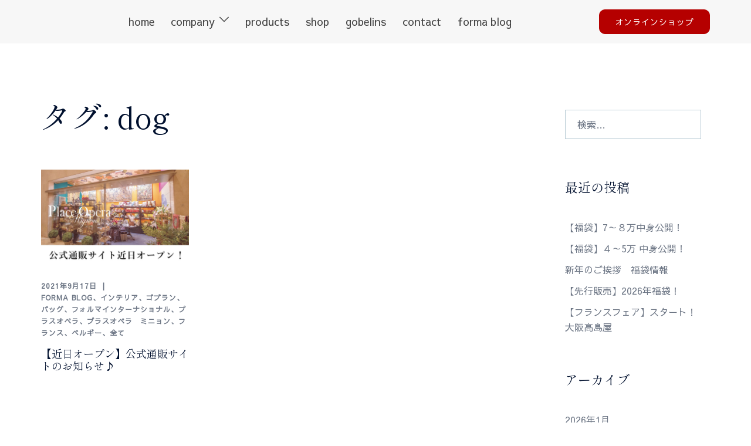

--- FILE ---
content_type: text/html; charset=UTF-8
request_url: https://forma.tokyo/tag/dog/
body_size: 115987
content:
<!DOCTYPE html>
<html lang="ja">
<head>
<meta charset="UTF-8">
<meta name="viewport" content="width=device-width, initial-scale=1">
<link rel="profile" href="http://gmpg.org/xfn/11">
<link rel="pingback" href="https://forma.tokyo/xmlrpc.php">

<meta name='robots' content='index, follow, max-image-preview:large, max-snippet:-1, max-video-preview:-1' />

	<!-- This site is optimized with the Yoast SEO plugin v26.5 - https://yoast.com/wordpress/plugins/seo/ -->
	<title>dog アーカイブ &#8212;</title>
	<link rel="canonical" href="https://forma.tokyo/tag/dog/" />
	<meta property="og:locale" content="ja_JP" />
	<meta property="og:type" content="article" />
	<meta property="og:title" content="dog アーカイブ &#8212;" />
	<meta property="og:url" content="https://forma.tokyo/tag/dog/" />
	<meta name="twitter:card" content="summary_large_image" />
	<script type="application/ld+json" class="yoast-schema-graph">{"@context":"https://schema.org","@graph":[{"@type":"CollectionPage","@id":"https://forma.tokyo/tag/dog/","url":"https://forma.tokyo/tag/dog/","name":"dog アーカイブ &#8212;","isPartOf":{"@id":"https://forma.tokyo/#website"},"primaryImageOfPage":{"@id":"https://forma.tokyo/tag/dog/#primaryimage"},"image":{"@id":"https://forma.tokyo/tag/dog/#primaryimage"},"thumbnailUrl":"https://forma.tokyo/wp-content/uploads/2021/09/64abe71ed13e58655b2c31d4edd15650-1024x666-1.jpg","breadcrumb":{"@id":"https://forma.tokyo/tag/dog/#breadcrumb"},"inLanguage":"ja"},{"@type":"ImageObject","inLanguage":"ja","@id":"https://forma.tokyo/tag/dog/#primaryimage","url":"https://forma.tokyo/wp-content/uploads/2021/09/64abe71ed13e58655b2c31d4edd15650-1024x666-1.jpg","contentUrl":"https://forma.tokyo/wp-content/uploads/2021/09/64abe71ed13e58655b2c31d4edd15650-1024x666-1.jpg","width":1024,"height":666},{"@type":"BreadcrumbList","@id":"https://forma.tokyo/tag/dog/#breadcrumb","itemListElement":[{"@type":"ListItem","position":1,"name":"ホーム","item":"https://forma.tokyo/"},{"@type":"ListItem","position":2,"name":"dog"}]},{"@type":"WebSite","@id":"https://forma.tokyo/#website","url":"https://forma.tokyo/","name":"フォルマインターナショナル株式会社","description":"","publisher":{"@id":"https://forma.tokyo/#organization"},"alternateName":"フォルマ","potentialAction":[{"@type":"SearchAction","target":{"@type":"EntryPoint","urlTemplate":"https://forma.tokyo/?s={search_term_string}"},"query-input":{"@type":"PropertyValueSpecification","valueRequired":true,"valueName":"search_term_string"}}],"inLanguage":"ja"},{"@type":"Organization","@id":"https://forma.tokyo/#organization","name":"フォルマインターナショナル株式会社","alternateName":"フォルマ","url":"https://forma.tokyo/","logo":{"@type":"ImageObject","inLanguage":"ja","@id":"https://forma.tokyo/#/schema/logo/image/","url":"https://forma.tokyo/wp-content/uploads/2021/07/Group-15.svg","contentUrl":"https://forma.tokyo/wp-content/uploads/2021/07/Group-15.svg","caption":"フォルマインターナショナル株式会社"},"image":{"@id":"https://forma.tokyo/#/schema/logo/image/"},"sameAs":["https://www.instagram.com/placeopera_mignon/","https://www.instagram.com/petitpoint_forma/"]}]}</script>
	<!-- / Yoast SEO plugin. -->


<link rel='dns-prefetch' href='//www.googletagmanager.com' />
<link rel="alternate" type="application/rss+xml" title=" &raquo; フィード" href="https://forma.tokyo/feed/" />
<link rel="alternate" type="application/rss+xml" title=" &raquo; コメントフィード" href="https://forma.tokyo/comments/feed/" />
<link rel="alternate" type="application/rss+xml" title=" &raquo; dog タグのフィード" href="https://forma.tokyo/tag/dog/feed/" />
<style id='wp-img-auto-sizes-contain-inline-css' type='text/css'>
img:is([sizes=auto i],[sizes^="auto," i]){contain-intrinsic-size:3000px 1500px}
/*# sourceURL=wp-img-auto-sizes-contain-inline-css */
</style>
<link rel='stylesheet' id='st-stylesheet-css' href='https://forma.tokyo/wp-content/plugins/sydney-toolbox/css/styles.min.css?ver=20220107' type='text/css' media='all' />
<link rel='stylesheet' id='sydney-bootstrap-css' href='https://forma.tokyo/wp-content/themes/sydney/css/bootstrap/bootstrap.min.css?ver=1' type='text/css' media='all' />
<link rel='stylesheet' id='wp-block-library-css' href='https://forma.tokyo/wp-includes/css/dist/block-library/style.min.css?ver=6.9' type='text/css' media='all' />
<style id='wp-block-library-inline-css' type='text/css'>
.wp-block-image.is-style-sydney-rounded img { border-radius:30px; }
.wp-block-gallery.is-style-sydney-rounded img { border-radius:30px; }
/*# sourceURL=wp-block-library-inline-css */
</style>
<style id='global-styles-inline-css' type='text/css'>
:root{--wp--preset--aspect-ratio--square: 1;--wp--preset--aspect-ratio--4-3: 4/3;--wp--preset--aspect-ratio--3-4: 3/4;--wp--preset--aspect-ratio--3-2: 3/2;--wp--preset--aspect-ratio--2-3: 2/3;--wp--preset--aspect-ratio--16-9: 16/9;--wp--preset--aspect-ratio--9-16: 9/16;--wp--preset--color--black: #000000;--wp--preset--color--cyan-bluish-gray: #abb8c3;--wp--preset--color--white: #ffffff;--wp--preset--color--pale-pink: #f78da7;--wp--preset--color--vivid-red: #cf2e2e;--wp--preset--color--luminous-vivid-orange: #ff6900;--wp--preset--color--luminous-vivid-amber: #fcb900;--wp--preset--color--light-green-cyan: #7bdcb5;--wp--preset--color--vivid-green-cyan: #00d084;--wp--preset--color--pale-cyan-blue: #8ed1fc;--wp--preset--color--vivid-cyan-blue: #0693e3;--wp--preset--color--vivid-purple: #9b51e0;--wp--preset--color--global-color-1: var(--sydney-global-color-1);--wp--preset--color--global-color-2: var(--sydney-global-color-2);--wp--preset--color--global-color-3: var(--sydney-global-color-3);--wp--preset--color--global-color-4: var(--sydney-global-color-4);--wp--preset--color--global-color-5: var(--sydney-global-color-5);--wp--preset--color--global-color-6: var(--sydney-global-color-6);--wp--preset--color--global-color-7: var(--sydney-global-color-7);--wp--preset--color--global-color-8: var(--sydney-global-color-8);--wp--preset--color--global-color-9: var(--sydney-global-color-9);--wp--preset--gradient--vivid-cyan-blue-to-vivid-purple: linear-gradient(135deg,rgb(6,147,227) 0%,rgb(155,81,224) 100%);--wp--preset--gradient--light-green-cyan-to-vivid-green-cyan: linear-gradient(135deg,rgb(122,220,180) 0%,rgb(0,208,130) 100%);--wp--preset--gradient--luminous-vivid-amber-to-luminous-vivid-orange: linear-gradient(135deg,rgb(252,185,0) 0%,rgb(255,105,0) 100%);--wp--preset--gradient--luminous-vivid-orange-to-vivid-red: linear-gradient(135deg,rgb(255,105,0) 0%,rgb(207,46,46) 100%);--wp--preset--gradient--very-light-gray-to-cyan-bluish-gray: linear-gradient(135deg,rgb(238,238,238) 0%,rgb(169,184,195) 100%);--wp--preset--gradient--cool-to-warm-spectrum: linear-gradient(135deg,rgb(74,234,220) 0%,rgb(151,120,209) 20%,rgb(207,42,186) 40%,rgb(238,44,130) 60%,rgb(251,105,98) 80%,rgb(254,248,76) 100%);--wp--preset--gradient--blush-light-purple: linear-gradient(135deg,rgb(255,206,236) 0%,rgb(152,150,240) 100%);--wp--preset--gradient--blush-bordeaux: linear-gradient(135deg,rgb(254,205,165) 0%,rgb(254,45,45) 50%,rgb(107,0,62) 100%);--wp--preset--gradient--luminous-dusk: linear-gradient(135deg,rgb(255,203,112) 0%,rgb(199,81,192) 50%,rgb(65,88,208) 100%);--wp--preset--gradient--pale-ocean: linear-gradient(135deg,rgb(255,245,203) 0%,rgb(182,227,212) 50%,rgb(51,167,181) 100%);--wp--preset--gradient--electric-grass: linear-gradient(135deg,rgb(202,248,128) 0%,rgb(113,206,126) 100%);--wp--preset--gradient--midnight: linear-gradient(135deg,rgb(2,3,129) 0%,rgb(40,116,252) 100%);--wp--preset--font-size--small: 13px;--wp--preset--font-size--medium: 20px;--wp--preset--font-size--large: 36px;--wp--preset--font-size--x-large: 42px;--wp--preset--spacing--20: 10px;--wp--preset--spacing--30: 20px;--wp--preset--spacing--40: 30px;--wp--preset--spacing--50: clamp(30px, 5vw, 60px);--wp--preset--spacing--60: clamp(30px, 7vw, 80px);--wp--preset--spacing--70: clamp(50px, 7vw, 100px);--wp--preset--spacing--80: clamp(50px, 10vw, 120px);--wp--preset--shadow--natural: 6px 6px 9px rgba(0, 0, 0, 0.2);--wp--preset--shadow--deep: 12px 12px 50px rgba(0, 0, 0, 0.4);--wp--preset--shadow--sharp: 6px 6px 0px rgba(0, 0, 0, 0.2);--wp--preset--shadow--outlined: 6px 6px 0px -3px rgb(255, 255, 255), 6px 6px rgb(0, 0, 0);--wp--preset--shadow--crisp: 6px 6px 0px rgb(0, 0, 0);}:root { --wp--style--global--content-size: 740px;--wp--style--global--wide-size: 1140px; }:where(body) { margin: 0; }.wp-site-blocks { padding-top: var(--wp--style--root--padding-top); padding-bottom: var(--wp--style--root--padding-bottom); }.has-global-padding { padding-right: var(--wp--style--root--padding-right); padding-left: var(--wp--style--root--padding-left); }.has-global-padding > .alignfull { margin-right: calc(var(--wp--style--root--padding-right) * -1); margin-left: calc(var(--wp--style--root--padding-left) * -1); }.has-global-padding :where(:not(.alignfull.is-layout-flow) > .has-global-padding:not(.wp-block-block, .alignfull)) { padding-right: 0; padding-left: 0; }.has-global-padding :where(:not(.alignfull.is-layout-flow) > .has-global-padding:not(.wp-block-block, .alignfull)) > .alignfull { margin-left: 0; margin-right: 0; }.wp-site-blocks > .alignleft { float: left; margin-right: 2em; }.wp-site-blocks > .alignright { float: right; margin-left: 2em; }.wp-site-blocks > .aligncenter { justify-content: center; margin-left: auto; margin-right: auto; }:where(.wp-site-blocks) > * { margin-block-start: 24px; margin-block-end: 0; }:where(.wp-site-blocks) > :first-child { margin-block-start: 0; }:where(.wp-site-blocks) > :last-child { margin-block-end: 0; }:root { --wp--style--block-gap: 24px; }:root :where(.is-layout-flow) > :first-child{margin-block-start: 0;}:root :where(.is-layout-flow) > :last-child{margin-block-end: 0;}:root :where(.is-layout-flow) > *{margin-block-start: 24px;margin-block-end: 0;}:root :where(.is-layout-constrained) > :first-child{margin-block-start: 0;}:root :where(.is-layout-constrained) > :last-child{margin-block-end: 0;}:root :where(.is-layout-constrained) > *{margin-block-start: 24px;margin-block-end: 0;}:root :where(.is-layout-flex){gap: 24px;}:root :where(.is-layout-grid){gap: 24px;}.is-layout-flow > .alignleft{float: left;margin-inline-start: 0;margin-inline-end: 2em;}.is-layout-flow > .alignright{float: right;margin-inline-start: 2em;margin-inline-end: 0;}.is-layout-flow > .aligncenter{margin-left: auto !important;margin-right: auto !important;}.is-layout-constrained > .alignleft{float: left;margin-inline-start: 0;margin-inline-end: 2em;}.is-layout-constrained > .alignright{float: right;margin-inline-start: 2em;margin-inline-end: 0;}.is-layout-constrained > .aligncenter{margin-left: auto !important;margin-right: auto !important;}.is-layout-constrained > :where(:not(.alignleft):not(.alignright):not(.alignfull)){max-width: var(--wp--style--global--content-size);margin-left: auto !important;margin-right: auto !important;}.is-layout-constrained > .alignwide{max-width: var(--wp--style--global--wide-size);}body .is-layout-flex{display: flex;}.is-layout-flex{flex-wrap: wrap;align-items: center;}.is-layout-flex > :is(*, div){margin: 0;}body .is-layout-grid{display: grid;}.is-layout-grid > :is(*, div){margin: 0;}body{--wp--style--root--padding-top: 0px;--wp--style--root--padding-right: 0px;--wp--style--root--padding-bottom: 0px;--wp--style--root--padding-left: 0px;}a:where(:not(.wp-element-button)){text-decoration: underline;}:root :where(.wp-element-button, .wp-block-button__link){background-color: #32373c;border-width: 0;color: #fff;font-family: inherit;font-size: inherit;font-style: inherit;font-weight: inherit;letter-spacing: inherit;line-height: inherit;padding-top: calc(0.667em + 2px);padding-right: calc(1.333em + 2px);padding-bottom: calc(0.667em + 2px);padding-left: calc(1.333em + 2px);text-decoration: none;text-transform: inherit;}.has-black-color{color: var(--wp--preset--color--black) !important;}.has-cyan-bluish-gray-color{color: var(--wp--preset--color--cyan-bluish-gray) !important;}.has-white-color{color: var(--wp--preset--color--white) !important;}.has-pale-pink-color{color: var(--wp--preset--color--pale-pink) !important;}.has-vivid-red-color{color: var(--wp--preset--color--vivid-red) !important;}.has-luminous-vivid-orange-color{color: var(--wp--preset--color--luminous-vivid-orange) !important;}.has-luminous-vivid-amber-color{color: var(--wp--preset--color--luminous-vivid-amber) !important;}.has-light-green-cyan-color{color: var(--wp--preset--color--light-green-cyan) !important;}.has-vivid-green-cyan-color{color: var(--wp--preset--color--vivid-green-cyan) !important;}.has-pale-cyan-blue-color{color: var(--wp--preset--color--pale-cyan-blue) !important;}.has-vivid-cyan-blue-color{color: var(--wp--preset--color--vivid-cyan-blue) !important;}.has-vivid-purple-color{color: var(--wp--preset--color--vivid-purple) !important;}.has-global-color-1-color{color: var(--wp--preset--color--global-color-1) !important;}.has-global-color-2-color{color: var(--wp--preset--color--global-color-2) !important;}.has-global-color-3-color{color: var(--wp--preset--color--global-color-3) !important;}.has-global-color-4-color{color: var(--wp--preset--color--global-color-4) !important;}.has-global-color-5-color{color: var(--wp--preset--color--global-color-5) !important;}.has-global-color-6-color{color: var(--wp--preset--color--global-color-6) !important;}.has-global-color-7-color{color: var(--wp--preset--color--global-color-7) !important;}.has-global-color-8-color{color: var(--wp--preset--color--global-color-8) !important;}.has-global-color-9-color{color: var(--wp--preset--color--global-color-9) !important;}.has-black-background-color{background-color: var(--wp--preset--color--black) !important;}.has-cyan-bluish-gray-background-color{background-color: var(--wp--preset--color--cyan-bluish-gray) !important;}.has-white-background-color{background-color: var(--wp--preset--color--white) !important;}.has-pale-pink-background-color{background-color: var(--wp--preset--color--pale-pink) !important;}.has-vivid-red-background-color{background-color: var(--wp--preset--color--vivid-red) !important;}.has-luminous-vivid-orange-background-color{background-color: var(--wp--preset--color--luminous-vivid-orange) !important;}.has-luminous-vivid-amber-background-color{background-color: var(--wp--preset--color--luminous-vivid-amber) !important;}.has-light-green-cyan-background-color{background-color: var(--wp--preset--color--light-green-cyan) !important;}.has-vivid-green-cyan-background-color{background-color: var(--wp--preset--color--vivid-green-cyan) !important;}.has-pale-cyan-blue-background-color{background-color: var(--wp--preset--color--pale-cyan-blue) !important;}.has-vivid-cyan-blue-background-color{background-color: var(--wp--preset--color--vivid-cyan-blue) !important;}.has-vivid-purple-background-color{background-color: var(--wp--preset--color--vivid-purple) !important;}.has-global-color-1-background-color{background-color: var(--wp--preset--color--global-color-1) !important;}.has-global-color-2-background-color{background-color: var(--wp--preset--color--global-color-2) !important;}.has-global-color-3-background-color{background-color: var(--wp--preset--color--global-color-3) !important;}.has-global-color-4-background-color{background-color: var(--wp--preset--color--global-color-4) !important;}.has-global-color-5-background-color{background-color: var(--wp--preset--color--global-color-5) !important;}.has-global-color-6-background-color{background-color: var(--wp--preset--color--global-color-6) !important;}.has-global-color-7-background-color{background-color: var(--wp--preset--color--global-color-7) !important;}.has-global-color-8-background-color{background-color: var(--wp--preset--color--global-color-8) !important;}.has-global-color-9-background-color{background-color: var(--wp--preset--color--global-color-9) !important;}.has-black-border-color{border-color: var(--wp--preset--color--black) !important;}.has-cyan-bluish-gray-border-color{border-color: var(--wp--preset--color--cyan-bluish-gray) !important;}.has-white-border-color{border-color: var(--wp--preset--color--white) !important;}.has-pale-pink-border-color{border-color: var(--wp--preset--color--pale-pink) !important;}.has-vivid-red-border-color{border-color: var(--wp--preset--color--vivid-red) !important;}.has-luminous-vivid-orange-border-color{border-color: var(--wp--preset--color--luminous-vivid-orange) !important;}.has-luminous-vivid-amber-border-color{border-color: var(--wp--preset--color--luminous-vivid-amber) !important;}.has-light-green-cyan-border-color{border-color: var(--wp--preset--color--light-green-cyan) !important;}.has-vivid-green-cyan-border-color{border-color: var(--wp--preset--color--vivid-green-cyan) !important;}.has-pale-cyan-blue-border-color{border-color: var(--wp--preset--color--pale-cyan-blue) !important;}.has-vivid-cyan-blue-border-color{border-color: var(--wp--preset--color--vivid-cyan-blue) !important;}.has-vivid-purple-border-color{border-color: var(--wp--preset--color--vivid-purple) !important;}.has-global-color-1-border-color{border-color: var(--wp--preset--color--global-color-1) !important;}.has-global-color-2-border-color{border-color: var(--wp--preset--color--global-color-2) !important;}.has-global-color-3-border-color{border-color: var(--wp--preset--color--global-color-3) !important;}.has-global-color-4-border-color{border-color: var(--wp--preset--color--global-color-4) !important;}.has-global-color-5-border-color{border-color: var(--wp--preset--color--global-color-5) !important;}.has-global-color-6-border-color{border-color: var(--wp--preset--color--global-color-6) !important;}.has-global-color-7-border-color{border-color: var(--wp--preset--color--global-color-7) !important;}.has-global-color-8-border-color{border-color: var(--wp--preset--color--global-color-8) !important;}.has-global-color-9-border-color{border-color: var(--wp--preset--color--global-color-9) !important;}.has-vivid-cyan-blue-to-vivid-purple-gradient-background{background: var(--wp--preset--gradient--vivid-cyan-blue-to-vivid-purple) !important;}.has-light-green-cyan-to-vivid-green-cyan-gradient-background{background: var(--wp--preset--gradient--light-green-cyan-to-vivid-green-cyan) !important;}.has-luminous-vivid-amber-to-luminous-vivid-orange-gradient-background{background: var(--wp--preset--gradient--luminous-vivid-amber-to-luminous-vivid-orange) !important;}.has-luminous-vivid-orange-to-vivid-red-gradient-background{background: var(--wp--preset--gradient--luminous-vivid-orange-to-vivid-red) !important;}.has-very-light-gray-to-cyan-bluish-gray-gradient-background{background: var(--wp--preset--gradient--very-light-gray-to-cyan-bluish-gray) !important;}.has-cool-to-warm-spectrum-gradient-background{background: var(--wp--preset--gradient--cool-to-warm-spectrum) !important;}.has-blush-light-purple-gradient-background{background: var(--wp--preset--gradient--blush-light-purple) !important;}.has-blush-bordeaux-gradient-background{background: var(--wp--preset--gradient--blush-bordeaux) !important;}.has-luminous-dusk-gradient-background{background: var(--wp--preset--gradient--luminous-dusk) !important;}.has-pale-ocean-gradient-background{background: var(--wp--preset--gradient--pale-ocean) !important;}.has-electric-grass-gradient-background{background: var(--wp--preset--gradient--electric-grass) !important;}.has-midnight-gradient-background{background: var(--wp--preset--gradient--midnight) !important;}.has-small-font-size{font-size: var(--wp--preset--font-size--small) !important;}.has-medium-font-size{font-size: var(--wp--preset--font-size--medium) !important;}.has-large-font-size{font-size: var(--wp--preset--font-size--large) !important;}.has-x-large-font-size{font-size: var(--wp--preset--font-size--x-large) !important;}
:root :where(.wp-block-pullquote){font-size: 1.5em;line-height: 1.6;}
/*# sourceURL=global-styles-inline-css */
</style>
<link rel='stylesheet' id='tutor-icon-css' href='https://forma.tokyo/wp-content/plugins/tutor/assets/css/tutor-icon.min.css?ver=3.9.5' type='text/css' media='all' />
<link rel='stylesheet' id='tutor-css' href='https://forma.tokyo/wp-content/plugins/tutor/assets/css/tutor.min.css?ver=3.9.5' type='text/css' media='all' />
<link rel='stylesheet' id='tutor-frontend-css' href='https://forma.tokyo/wp-content/plugins/tutor/assets/css/tutor-front.min.css?ver=3.9.5' type='text/css' media='all' />
<style id='tutor-frontend-inline-css' type='text/css'>
.mce-notification.mce-notification-error{display: none !important;}
:root{--tutor-color-primary:#3E64DE;--tutor-color-primary-rgb:62, 100, 222;--tutor-color-primary-hover:#3A5CCC;--tutor-color-primary-hover-rgb:58, 92, 204;--tutor-body-color:#212327;--tutor-body-color-rgb:33, 35, 39;--tutor-border-color:#E3E5EB;--tutor-border-color-rgb:227, 229, 235;--tutor-color-gray:#CDCFD5;--tutor-color-gray-rgb:205, 207, 213;}
/*# sourceURL=tutor-frontend-inline-css */
</style>
<link rel='stylesheet' id='sydney-google-fonts-css' href='https://forma.tokyo/wp-content/fonts/03581ed759b5c8a32b077cb9480341bc.css?ver=20250902' type='text/css' media='all' />
<link rel='stylesheet' id='sydney-elementor-css' href='https://forma.tokyo/wp-content/themes/sydney/css/components/elementor.min.css?ver=20220824' type='text/css' media='all' />
<link rel='stylesheet' id='sydney-style-min-css' href='https://forma.tokyo/wp-content/themes/sydney/css/styles.min.css?ver=20250404' type='text/css' media='all' />
<style id='sydney-style-min-inline-css' type='text/css'>
.woocommerce ul.products li.product{text-align:center;}html{scroll-behavior:smooth;}.header-image{background-size:cover;}.header-image{height:300px;}:root{--sydney-global-color-1:#b50000;--sydney-global-color-2:#b73d3d;--sydney-global-color-3:#233452;--sydney-global-color-4:#00102E;--sydney-global-color-5:#6d7685;--sydney-global-color-6:#00102E;--sydney-global-color-7:#F4F5F7;--sydney-global-color-8:#dbdbdb;--sydney-global-color-9:#ffffff;}.llms-student-dashboard .llms-button-secondary:hover,.llms-button-action:hover,.read-more-gt,.widget-area .widget_fp_social a,#mainnav ul li a:hover,.sydney_contact_info_widget span,.roll-team .team-content .name,.roll-team .team-item .team-pop .team-social li:hover a,.roll-infomation li.address:before,.roll-infomation li.phone:before,.roll-infomation li.email:before,.roll-testimonials .name,.roll-button.border,.roll-button:hover,.roll-icon-list .icon i,.roll-icon-list .content h3 a:hover,.roll-icon-box.white .content h3 a,.roll-icon-box .icon i,.roll-icon-box .content h3 a:hover,.switcher-container .switcher-icon a:focus,.go-top:hover,.hentry .meta-post a:hover,#mainnav > ul > li > a.active,#mainnav > ul > li > a:hover,button:hover,input[type="button"]:hover,input[type="reset"]:hover,input[type="submit"]:hover,.text-color,.social-menu-widget a,.social-menu-widget a:hover,.archive .team-social li a,a,h1 a,h2 a,h3 a,h4 a,h5 a,h6 a,.classic-alt .meta-post a,.single .hentry .meta-post a,.content-area.modern .hentry .meta-post span:before,.content-area.modern .post-cat{color:var(--sydney-global-color-1)}.llms-student-dashboard .llms-button-secondary,.llms-button-action,.woocommerce #respond input#submit,.woocommerce a.button,.woocommerce button.button,.woocommerce input.button,.project-filter li a.active,.project-filter li a:hover,.preloader .pre-bounce1,.preloader .pre-bounce2,.roll-team .team-item .team-pop,.roll-progress .progress-animate,.roll-socials li a:hover,.roll-project .project-item .project-pop,.roll-project .project-filter li.active,.roll-project .project-filter li:hover,.roll-button.light:hover,.roll-button.border:hover,.roll-button,.roll-icon-box.white .icon,.owl-theme .owl-controls .owl-page.active span,.owl-theme .owl-controls.clickable .owl-page:hover span,.go-top,.bottom .socials li:hover a,.sidebar .widget:before,.blog-pagination ul li.active,.blog-pagination ul li:hover a,.content-area .hentry:after,.text-slider .maintitle:after,.error-wrap #search-submit:hover,#mainnav .sub-menu li:hover > a,#mainnav ul li ul:after,button,input[type="button"],input[type="reset"],input[type="submit"],.panel-grid-cell .widget-title:after,.cart-amount{background-color:var(--sydney-global-color-1)}.llms-student-dashboard .llms-button-secondary,.llms-student-dashboard .llms-button-secondary:hover,.llms-button-action,.llms-button-action:hover,.roll-socials li a:hover,.roll-socials li a,.roll-button.light:hover,.roll-button.border,.roll-button,.roll-icon-list .icon,.roll-icon-box .icon,.owl-theme .owl-controls .owl-page span,.comment .comment-detail,.widget-tags .tag-list a:hover,.blog-pagination ul li,.error-wrap #search-submit:hover,textarea:focus,input[type="text"]:focus,input[type="password"]:focus,input[type="date"]:focus,input[type="number"]:focus,input[type="email"]:focus,input[type="url"]:focus,input[type="search"]:focus,input[type="tel"]:focus,button,input[type="button"],input[type="reset"],input[type="submit"],.archive .team-social li a{border-color:var(--sydney-global-color-1)}.sydney_contact_info_widget span{fill:var(--sydney-global-color-1);}.go-top:hover svg{stroke:var(--sydney-global-color-1);}.site-header.float-header{background-color:rgba(0,0,0,0.9);}@media only screen and (max-width:1024px){.site-header{background-color:#000000;}}#mainnav ul li a,#mainnav ul li::before{color:#ffffff}#mainnav .sub-menu li a{color:#ffffff}#mainnav .sub-menu li a{background:#1c1c1c}.text-slider .maintitle,.text-slider .subtitle{color:#ffffff}body{color:#424242}#secondary{background-color:#ffffff}#secondary,#secondary a:not(.wp-block-button__link){color:#6d7685}.btn-menu .sydney-svg-icon{fill:#ffffff}#mainnav ul li a:hover,.main-header #mainnav .menu > li > a:hover{color:#36afa1}.overlay{background-color:#000000}.page-wrap{padding-top:83px;}.page-wrap{padding-bottom:100px;}@media only screen and (max-width:1025px){.mobile-slide{display:block;}.slide-item{background-image:none !important;}.header-slider{}.slide-item{height:auto !important;}.slide-inner{min-height:initial;}}.go-top.show{border-radius:2px;bottom:10px;}.go-top.position-right{right:20px;}.go-top.position-left{left:20px;}.go-top{background-color:#c42d2d;}.go-top:hover{background-color:#ffffff;}.go-top{color:;}.go-top svg{stroke:;}.go-top:hover{color:#e55812;}.go-top:hover svg{stroke:#e55812;}.go-top .sydney-svg-icon,.go-top .sydney-svg-icon svg{width:16px;height:16px;}.go-top{padding:15px;}@media (min-width:992px){.site-info{font-size:16px;}}@media (min-width:576px) and (max-width:991px){.site-info{font-size:16px;}}@media (max-width:575px){.site-info{font-size:16px;}}.site-info{border-top:0 solid rgba(255,255,255,0.1);}.footer-widgets-grid{gap:30px;}@media (min-width:992px){.footer-widgets-grid{padding-top:95px;padding-bottom:95px;}}@media (min-width:576px) and (max-width:991px){.footer-widgets-grid{padding-top:60px;padding-bottom:60px;}}@media (max-width:575px){.footer-widgets-grid{padding-top:60px;padding-bottom:60px;}}@media (min-width:992px){.sidebar-column .widget .widget-title{font-size:20px;}}@media (min-width:576px) and (max-width:991px){.sidebar-column .widget .widget-title{font-size:22px;}}@media (max-width:575px){.sidebar-column .widget .widget-title{font-size:22px;}}@media (min-width:992px){.footer-widgets{font-size:16px;}}@media (min-width:576px) and (max-width:991px){.footer-widgets{font-size:16px;}}@media (max-width:575px){.footer-widgets{font-size:16px;}}.footer-widgets{background-color:#232323;}.sidebar-column .widget .widget-title{color:#ffffff;}.sidebar-column .widget h1,.sidebar-column .widget h2,.sidebar-column .widget h3,.sidebar-column .widget h4,.sidebar-column .widget h5,.sidebar-column .widget h6{color:;}.sidebar-column .widget{color:#ffffff;}#sidebar-footer .widget a{color:#ffffff;}#sidebar-footer .widget a:hover{color:;}.site-footer{background-color:#0a0a0a;}.site-info,.site-info a{color:#ffffff;}.site-info .sydney-svg-icon svg{fill:#ffffff;}.site-info{padding-top:20px;padding-bottom:20px;}@media (min-width:992px){button,.roll-button,a.button,.wp-block-button__link,.wp-block-button.is-style-outline a,input[type="button"],input[type="reset"],input[type="submit"]{padding-top:8px;padding-bottom:8px;}}@media (min-width:576px) and (max-width:991px){button,.roll-button,a.button,.wp-block-button__link,.wp-block-button.is-style-outline a,input[type="button"],input[type="reset"],input[type="submit"]{padding-top:12px;padding-bottom:12px;}}@media (max-width:575px){button,.roll-button,a.button,.wp-block-button__link,.wp-block-button.is-style-outline a,input[type="button"],input[type="reset"],input[type="submit"]{padding-top:12px;padding-bottom:12px;}}@media (min-width:992px){button,.roll-button,a.button,.wp-block-button__link,.wp-block-button.is-style-outline a,input[type="button"],input[type="reset"],input[type="submit"]{padding-left:26px;padding-right:26px;}}@media (min-width:576px) and (max-width:991px){button,.roll-button,a.button,.wp-block-button__link,.wp-block-button.is-style-outline a,input[type="button"],input[type="reset"],input[type="submit"]{padding-left:35px;padding-right:35px;}}@media (max-width:575px){button,.roll-button,a.button,.wp-block-button__link,.wp-block-button.is-style-outline a,input[type="button"],input[type="reset"],input[type="submit"]{padding-left:35px;padding-right:35px;}}button,.roll-button,a.button,.wp-block-button__link,input[type="button"],input[type="reset"],input[type="submit"]{border-radius:10px;}@media (min-width:992px){button,.roll-button,a.button,.wp-block-button__link,input[type="button"],input[type="reset"],input[type="submit"]{font-size:14px;}}@media (min-width:576px) and (max-width:991px){button,.roll-button,a.button,.wp-block-button__link,input[type="button"],input[type="reset"],input[type="submit"]{font-size:14px;}}@media (max-width:575px){button,.roll-button,a.button,.wp-block-button__link,input[type="button"],input[type="reset"],input[type="submit"]{font-size:14px;}}button,.roll-button,a.button,.wp-block-button__link,input[type="button"],input[type="reset"],input[type="submit"]{text-transform:none;}button,.wp-element-button,div.wpforms-container-full:not(.wpforms-block) .wpforms-form input[type=submit],div.wpforms-container-full:not(.wpforms-block) .wpforms-form button[type=submit],div.wpforms-container-full:not(.wpforms-block) .wpforms-form .wpforms-page-button,.roll-button,a.button,.wp-block-button__link,input[type="button"],input[type="reset"],input[type="submit"]{background-color:#b50000;}button:hover,.wp-element-button:hover,div.wpforms-container-full:not(.wpforms-block) .wpforms-form input[type=submit]:hover,div.wpforms-container-full:not(.wpforms-block) .wpforms-form button[type=submit]:hover,div.wpforms-container-full:not(.wpforms-block) .wpforms-form .wpforms-page-button:hover,.roll-button:hover,a.button:hover,.wp-block-button__link:hover,input[type="button"]:hover,input[type="reset"]:hover,input[type="submit"]:hover{background-color:#b50000;}button,#sidebar-footer a.wp-block-button__link,.wp-element-button,div.wpforms-container-full:not(.wpforms-block) .wpforms-form input[type=submit],div.wpforms-container-full:not(.wpforms-block) .wpforms-form button[type=submit],div.wpforms-container-full:not(.wpforms-block) .wpforms-form .wpforms-page-button,.checkout-button.button,a.button,.wp-block-button__link,input[type="button"],input[type="reset"],input[type="submit"]{color:#ffffff;}button:hover,#sidebar-footer .wp-block-button__link:hover,.wp-element-button:hover,div.wpforms-container-full:not(.wpforms-block) .wpforms-form input[type=submit]:hover,div.wpforms-container-full:not(.wpforms-block) .wpforms-form button[type=submit]:hover,div.wpforms-container-full:not(.wpforms-block) .wpforms-form .wpforms-page-button:hover,.roll-button:hover,a.button:hover,.wp-block-button__link:hover,input[type="button"]:hover,input[type="reset"]:hover,input[type="submit"]:hover{color:#ffffff;}.is-style-outline .wp-block-button__link,div.wpforms-container-full:not(.wpforms-block) .wpforms-form input[type=submit],div.wpforms-container-full:not(.wpforms-block) .wpforms-form button[type=submit],div.wpforms-container-full:not(.wpforms-block) .wpforms-form .wpforms-page-button,.roll-button,.wp-block-button__link.is-style-outline,button,a.button,.wp-block-button__link,input[type="button"],input[type="reset"],input[type="submit"]{border-color:#b50000;}button:hover,div.wpforms-container-full:not(.wpforms-block) .wpforms-form input[type=submit]:hover,div.wpforms-container-full:not(.wpforms-block) .wpforms-form button[type=submit]:hover,div.wpforms-container-full:not(.wpforms-block) .wpforms-form .wpforms-page-button:hover,.roll-button:hover,a.button:hover,.wp-block-button__link:hover,input[type="button"]:hover,input[type="reset"]:hover,input[type="submit"]:hover{border-color:#b50000;}.posts-layout .list-image{width:25%;}.posts-layout .list-content{width:75%;}.content-area:not(.layout4):not(.layout6) .posts-layout .entry-thumb{margin:0 0 24px 0;}.layout4 .entry-thumb,.layout6 .entry-thumb{margin:0 24px 0 0;}.layout6 article:nth-of-type(even) .list-image .entry-thumb{margin:0 0 0 24px;}.posts-layout .entry-header{margin-bottom:20px;}.posts-layout .entry-meta.below-excerpt{margin:15px 0 0;}.posts-layout .entry-meta.above-title{margin:0 0 15px;}.single .entry-header .entry-title{color:;}.single .entry-header .entry-meta,.single .entry-header .entry-meta a{color:;}@media (min-width:992px){.single .entry-meta{font-size:16px;}}@media (min-width:576px) and (max-width:991px){.single .entry-meta{font-size:12px;}}@media (max-width:575px){.single .entry-meta{font-size:12px;}}@media (min-width:992px){.single .entry-header .entry-title{font-size:25px;}}@media (min-width:576px) and (max-width:991px){.single .entry-header .entry-title{font-size:32px;}}@media (max-width:575px){.single .entry-header .entry-title{font-size:30px;}}.posts-layout .entry-post{color:#233452;}.posts-layout .entry-title a{color:#00102E;}.posts-layout .author,.posts-layout .entry-meta a{color:#6d7685;}@media (min-width:992px){.posts-layout .entry-post{font-size:16px;}}@media (min-width:576px) and (max-width:991px){.posts-layout .entry-post{font-size:16px;}}@media (max-width:575px){.posts-layout .entry-post{font-size:16px;}}@media (min-width:992px){.posts-layout .entry-meta{font-size:12px;}}@media (min-width:576px) and (max-width:991px){.posts-layout .entry-meta{font-size:12px;}}@media (max-width:575px){.posts-layout .entry-meta{font-size:12px;}}@media (min-width:992px){.posts-layout .entry-title{font-size:18px;}}@media (min-width:576px) and (max-width:991px){.posts-layout .entry-title{font-size:18px;}}@media (max-width:575px){.posts-layout .entry-title{font-size:18px;}}.single .entry-header{margin-bottom:40px;}.single .entry-thumb{margin-bottom:40px;}.single .entry-meta-above{margin-bottom:24px;}.single .entry-meta-below{margin-top:24px;}@media (min-width:992px){.custom-logo-link img{max-width:180px;}}@media (min-width:576px) and (max-width:991px){.custom-logo-link img{max-width:100px;}}@media (max-width:575px){.custom-logo-link img{max-width:100px;}}.main-header,.bottom-header-row{border-bottom:0 solid rgba(255,255,255,0.1);}.header_layout_3,.header_layout_4,.header_layout_5{border-bottom:1px solid rgba(255,255,255,0.1);}.main-header:not(.sticky-active),.header-search-form{background-color:rgba(247,247,247,0.9);}.main-header.sticky-active{background-color:;}.main-header .site-title a,.main-header .site-description,.main-header #mainnav .menu > li > a,#mainnav .nav-menu > li > a,.main-header .header-contact a{color:#424242;}.main-header .sydney-svg-icon svg,.main-header .dropdown-symbol .sydney-svg-icon svg{fill:#424242;}.sticky-active .main-header .site-title a,.sticky-active .main-header .site-description,.sticky-active .main-header #mainnav .menu > li > a,.sticky-active .main-header .header-contact a,.sticky-active .main-header .logout-link,.sticky-active .main-header .html-item,.sticky-active .main-header .sydney-login-toggle{color:;}.sticky-active .main-header .sydney-svg-icon svg,.sticky-active .main-header .dropdown-symbol .sydney-svg-icon svg{fill:;}.bottom-header-row{background-color:;}.bottom-header-row,.bottom-header-row .header-contact a,.bottom-header-row #mainnav .menu > li > a{color:;}.bottom-header-row #mainnav .menu > li > a:hover{color:#3098ad;}.bottom-header-row .header-item svg,.dropdown-symbol .sydney-svg-icon svg{fill:;}.main-header .site-header-inner,.main-header .top-header-row{padding-top:16px;padding-bottom:16px;}.bottom-header-inner{padding-top:15px;padding-bottom:15px;}.bottom-header-row #mainnav ul ul li,.main-header #mainnav ul ul li{background-color:#ffffff;}.bottom-header-row #mainnav ul ul li a,.bottom-header-row #mainnav ul ul li:hover a,.main-header #mainnav ul ul li:hover a,.main-header #mainnav ul ul li a{color:#424242;}.bottom-header-row #mainnav ul ul li svg,.main-header #mainnav ul ul li svg{fill:#424242;}.header-item .sydney-svg-icon{width:px;height:px;}.header-item .sydney-svg-icon svg{max-height:-2px;}.header-search-form{background-color:;}#mainnav .sub-menu li:hover>a,.main-header #mainnav ul ul li:hover>a{color:;}.main-header-cart .count-number{color:;}.main-header-cart .widget_shopping_cart .widgettitle:after,.main-header-cart .widget_shopping_cart .woocommerce-mini-cart__buttons:before{background-color:rgba(33,33,33,0.9);}.sydney-offcanvas-menu .mainnav ul li,.mobile-header-item.offcanvas-items,.mobile-header-item.offcanvas-items .social-profile{text-align:left;}.sydney-offcanvas-menu #mainnav ul li{text-align:left;}.sydney-offcanvas-menu #mainnav ul ul a{color:;}.sydney-offcanvas-menu #mainnav > div > ul > li > a{font-size:18px;}.sydney-offcanvas-menu #mainnav ul ul li a{font-size:16px;}.sydney-offcanvas-menu .mainnav a{padding:11px 0;}#masthead-mobile{background-color:;}#masthead-mobile .site-description,#masthead-mobile a:not(.button){color:;}#masthead-mobile svg{fill:;}.mobile-header{padding-top:16px;padding-bottom:16px;}.sydney-offcanvas-menu{background-color:#0a0838;}.offcanvas-header-custom-text,.sydney-offcanvas-menu,.sydney-offcanvas-menu #mainnav a:not(.button),.sydney-offcanvas-menu a:not(.button){color:#ffffff;}.sydney-offcanvas-menu svg,.sydney-offcanvas-menu .dropdown-symbol .sydney-svg-icon svg{fill:#ffffff;}@media (min-width:992px){.site-logo{max-height:100px;}}@media (min-width:576px) and (max-width:991px){.site-logo{max-height:100px;}}@media (max-width:575px){.site-logo{max-height:100px;}}.site-title a,.site-title a:visited,.main-header .site-title a,.main-header .site-title a:visited{color:#000101}.site-description,.main-header .site-description{color:}@media (min-width:992px){.site-title{font-size:32px;}}@media (min-width:576px) and (max-width:991px){.site-title{font-size:24px;}}@media (max-width:575px){.site-title{font-size:20px;}}@media (min-width:992px){.site-description{font-size:16px;}}@media (min-width:576px) and (max-width:991px){.site-description{font-size:16px;}}@media (max-width:575px){.site-description{font-size:16px;}}body{font-family:Sawarabi Gothic,sans-serif;font-weight:regular;}h1,h2,h3,h4,h5,h6,.site-title{font-family:Sawarabi Gothic,sans-serif;font-weight:regular;}h1,h2,h3,h4,h5,h6,.site-title{text-decoration:;text-transform:;font-style:;line-height:1.2;letter-spacing:px;}@media (min-width:992px){h1:not(.site-title){font-size:52px;}}@media (min-width:576px) and (max-width:991px){h1:not(.site-title){font-size:42px;}}@media (max-width:575px){h1:not(.site-title){font-size:32px;}}@media (min-width:992px){h2{font-size:42px;}}@media (min-width:576px) and (max-width:991px){h2{font-size:32px;}}@media (max-width:575px){h2{font-size:24px;}}@media (min-width:992px){h3{font-size:32px;}}@media (min-width:576px) and (max-width:991px){h3{font-size:24px;}}@media (max-width:575px){h3{font-size:20px;}}@media (min-width:992px){h4{font-size:24px;}}@media (min-width:576px) and (max-width:991px){h4{font-size:18px;}}@media (max-width:575px){h4{font-size:16px;}}@media (min-width:992px){h5{font-size:20px;}}@media (min-width:576px) and (max-width:991px){h5{font-size:16px;}}@media (max-width:575px){h5{font-size:16px;}}@media (min-width:992px){h6{font-size:18px;}}@media (min-width:576px) and (max-width:991px){h6{font-size:16px;}}@media (max-width:575px){h6{font-size:16px;}}p,.posts-layout .entry-post{text-decoration:}body,.posts-layout .entry-post{text-transform:;font-style:;line-height:1.68;letter-spacing:px;}@media (min-width:992px){body{font-size:16px;}}@media (min-width:576px) and (max-width:991px){body{font-size:16px;}}@media (max-width:575px){body{font-size:16px;}}@media (min-width:992px){.woocommerce div.product .product-gallery-summary .entry-title{font-size:32px;}}@media (min-width:576px) and (max-width:991px){.woocommerce div.product .product-gallery-summary .entry-title{font-size:32px;}}@media (max-width:575px){.woocommerce div.product .product-gallery-summary .entry-title{font-size:32px;}}@media (min-width:992px){.woocommerce div.product .product-gallery-summary .price .amount{font-size:24px;}}@media (min-width:576px) and (max-width:991px){.woocommerce div.product .product-gallery-summary .price .amount{font-size:24px;}}@media (max-width:575px){.woocommerce div.product .product-gallery-summary .price .amount{font-size:24px;}}.woocommerce ul.products li.product .col-md-7 > *,.woocommerce ul.products li.product .col-md-8 > *,.woocommerce ul.products li.product > *{margin-bottom:12px;}.wc-block-grid__product-onsale,span.onsale{border-radius:0;top:20px!important;left:20px!important;}.wc-block-grid__product-onsale,.products span.onsale{left:auto!important;right:20px;}.wc-block-grid__product-onsale,span.onsale{color:;}.wc-block-grid__product-onsale,span.onsale{background-color:;}ul.wc-block-grid__products li.wc-block-grid__product .wc-block-grid__product-title,ul.wc-block-grid__products li.wc-block-grid__product .woocommerce-loop-product__title,ul.wc-block-grid__products li.product .wc-block-grid__product-title,ul.wc-block-grid__products li.product .woocommerce-loop-product__title,ul.products li.wc-block-grid__product .wc-block-grid__product-title,ul.products li.wc-block-grid__product .woocommerce-loop-product__title,ul.products li.product .wc-block-grid__product-title,ul.products li.product .woocommerce-loop-product__title,ul.products li.product .woocommerce-loop-category__title,.woocommerce-loop-product__title .botiga-wc-loop-product__title{color:;}a.wc-forward:not(.checkout-button){color:;}a.wc-forward:not(.checkout-button):hover{color:#3098ad;}.woocommerce-pagination li .page-numbers:hover{color:#ffffff;}.woocommerce-sorting-wrapper{border-color:rgba(33,33,33,0.9);}ul.products li.product-category .woocommerce-loop-category__title{text-align:center;}ul.products li.product-category > a,ul.products li.product-category > a > img{border-radius:0;}.entry-content a:not(.button):not(.elementor-button-link):not(.wp-block-button__link){color:#36afa1;}.entry-content a:not(.button):not(.elementor-button-link):not(.wp-block-button__link):hover{color:#3098ad;}h1{color:;}h2{color:;}h3{color:;}h4{color:;}h5{color:;}h6{color:;}div.wpforms-container-full:not(.wpforms-block) .wpforms-form input[type=date],div.wpforms-container-full:not(.wpforms-block) .wpforms-form input[type=email],div.wpforms-container-full:not(.wpforms-block) .wpforms-form input[type=number],div.wpforms-container-full:not(.wpforms-block) .wpforms-form input[type=password],div.wpforms-container-full:not(.wpforms-block) .wpforms-form input[type=search],div.wpforms-container-full:not(.wpforms-block) .wpforms-form input[type=tel],div.wpforms-container-full:not(.wpforms-block) .wpforms-form input[type=text],div.wpforms-container-full:not(.wpforms-block) .wpforms-form input[type=url],div.wpforms-container-full:not(.wpforms-block) .wpforms-form select,div.wpforms-container-full:not(.wpforms-block) .wpforms-form textarea,input[type="text"],input[type="email"],input[type="url"],input[type="password"],input[type="search"],input[type="number"],input[type="tel"],input[type="date"],textarea,select,.woocommerce .select2-container .select2-selection--single,.woocommerce-page .select2-container .select2-selection--single,input[type="text"]:focus,input[type="email"]:focus,input[type="url"]:focus,input[type="password"]:focus,input[type="search"]:focus,input[type="number"]:focus,input[type="tel"]:focus,input[type="date"]:focus,textarea:focus,select:focus,.woocommerce .select2-container .select2-selection--single:focus,.woocommerce-page .select2-container .select2-selection--single:focus,.select2-container--default .select2-selection--single .select2-selection__rendered,.wp-block-search .wp-block-search__input,.wp-block-search .wp-block-search__input:focus{color:;}div.wpforms-container-full:not(.wpforms-block) .wpforms-form input[type=date],div.wpforms-container-full:not(.wpforms-block) .wpforms-form input[type=email],div.wpforms-container-full:not(.wpforms-block) .wpforms-form input[type=number],div.wpforms-container-full:not(.wpforms-block) .wpforms-form input[type=password],div.wpforms-container-full:not(.wpforms-block) .wpforms-form input[type=search],div.wpforms-container-full:not(.wpforms-block) .wpforms-form input[type=tel],div.wpforms-container-full:not(.wpforms-block) .wpforms-form input[type=text],div.wpforms-container-full:not(.wpforms-block) .wpforms-form input[type=url],div.wpforms-container-full:not(.wpforms-block) .wpforms-form select,div.wpforms-container-full:not(.wpforms-block) .wpforms-form textarea,input[type="text"],input[type="email"],input[type="url"],input[type="password"],input[type="search"],input[type="number"],input[type="tel"],input[type="date"],textarea,select,.woocommerce .select2-container .select2-selection--single,.woocommerce-page .select2-container .select2-selection--single,.woocommerce-cart .woocommerce-cart-form .actions .coupon input[type="text"]{background-color:#ffffff;}div.wpforms-container-full:not(.wpforms-block) .wpforms-form input[type=date],div.wpforms-container-full:not(.wpforms-block) .wpforms-form input[type=email],div.wpforms-container-full:not(.wpforms-block) .wpforms-form input[type=number],div.wpforms-container-full:not(.wpforms-block) .wpforms-form input[type=password],div.wpforms-container-full:not(.wpforms-block) .wpforms-form input[type=search],div.wpforms-container-full:not(.wpforms-block) .wpforms-form input[type=tel],div.wpforms-container-full:not(.wpforms-block) .wpforms-form input[type=text],div.wpforms-container-full:not(.wpforms-block) .wpforms-form input[type=url],div.wpforms-container-full:not(.wpforms-block) .wpforms-form select,div.wpforms-container-full:not(.wpforms-block) .wpforms-form textarea,input[type="text"],input[type="email"],input[type="url"],input[type="password"],input[type="search"],input[type="number"],input[type="tel"],input[type="range"],input[type="date"],input[type="month"],input[type="week"],input[type="time"],input[type="datetime"],input[type="datetime-local"],input[type="color"],textarea,select,.woocommerce .select2-container .select2-selection--single,.woocommerce-page .select2-container .select2-selection--single,.woocommerce-account fieldset,.woocommerce-account .woocommerce-form-login,.woocommerce-account .woocommerce-form-register,.woocommerce-cart .woocommerce-cart-form .actions .coupon input[type="text"],.wp-block-search .wp-block-search__input{border-color:#b7cad4;}input::placeholder{color:;opacity:1;}input:-ms-input-placeholder{color:;}input::-ms-input-placeholder{color:;}img{border-radius:0;}@media (min-width:992px){.wp-caption-text,figcaption{font-size:16px;}}@media (min-width:576px) and (max-width:991px){.wp-caption-text,figcaption{font-size:16px;}}@media (max-width:575px){.wp-caption-text,figcaption{font-size:16px;}}.wp-caption-text,figcaption{color:;}
:root{--e-global-color-global_color_1:#b50000;--e-global-color-global_color_2:#b73d3d;--e-global-color-global_color_3:#233452;--e-global-color-global_color_4:#00102E;--e-global-color-global_color_5:#6d7685;--e-global-color-global_color_6:#00102E;--e-global-color-global_color_7:#F4F5F7;--e-global-color-global_color_8:#dbdbdb;--e-global-color-global_color_9:#ffffff;}
/*# sourceURL=sydney-style-min-inline-css */
</style>
<link rel='stylesheet' id='sydney-style-css' href='https://forma.tokyo/wp-content/themes/sydney/style.css?ver=20230821' type='text/css' media='all' />
<link rel='stylesheet' id='font-awesome-4-shim-css' href='https://forma.tokyo/wp-content/plugins/tutor-lms-elementor-addons/assets/css/font-awesome.min.css?ver=3.0.1' type='text/css' media='all' />
<link rel='stylesheet' id='slick-css-css' href='https://forma.tokyo/wp-content/plugins/tutor-lms-elementor-addons/assets/css/slick.min.css?ver=3.0.1' type='text/css' media='all' />
<link rel='stylesheet' id='slick-theme-css-css' href='https://forma.tokyo/wp-content/plugins/tutor-lms-elementor-addons/assets/css/slick-theme.css?ver=3.0.1' type='text/css' media='all' />
<link rel='stylesheet' id='tutor-elementor-css-css' href='https://forma.tokyo/wp-content/plugins/tutor-lms-elementor-addons/assets/css/tutor-elementor.min.css?ver=3.0.1' type='text/css' media='all' />
<!--n2css--><!--n2js--><script type="text/javascript" src="https://forma.tokyo/wp-includes/js/jquery/jquery.min.js?ver=3.7.1" id="jquery-core-js"></script>
<script type="text/javascript" src="https://forma.tokyo/wp-includes/js/jquery/jquery-migrate.min.js?ver=3.4.1" id="jquery-migrate-js"></script>
<script type="text/javascript" src="https://forma.tokyo/wp-content/plugins/tutor-lms-elementor-addons/assets/js/slick.min.js?ver=3.0.1" id="etlms-slick-library-js"></script>
<script type="text/javascript" id="tutor-elementor-js-js-extra">
/* <![CDATA[ */
var tutorElementorData = {"is_sidebar_sticky":""};
//# sourceURL=tutor-elementor-js-js-extra
/* ]]> */
</script>
<script type="text/javascript" id="tutor-elementor-js-js-before">
/* <![CDATA[ */
const etlmsUtility = {"is_editor_mode":false}
//# sourceURL=tutor-elementor-js-js-before
/* ]]> */
</script>
<script type="text/javascript" src="https://forma.tokyo/wp-content/plugins/tutor-lms-elementor-addons/assets/js/tutor-elementor.js?ver=3.0.1" id="tutor-elementor-js-js"></script>
<link rel="https://api.w.org/" href="https://forma.tokyo/wp-json/" /><link rel="alternate" title="JSON" type="application/json" href="https://forma.tokyo/wp-json/wp/v2/tags/113" /><link rel="EditURI" type="application/rsd+xml" title="RSD" href="https://forma.tokyo/xmlrpc.php?rsd" />
<meta name="generator" content="WordPress 6.9" />
<meta name="generator" content="TutorLMS 3.9.5" />
	<link rel="preconnect" href="https://fonts.googleapis.com">
	<link rel="preconnect" href="https://fonts.gstatic.com">
	<link href='https://fonts.googleapis.com/css2?display=swap&family=Sawarabi+Gothic&family=Shippori+Mincho' rel='stylesheet'>
		<!-- GA Google Analytics @ https://m0n.co/ga -->
		<script async src="https://www.googletagmanager.com/gtag/js?id=G-D5P9WH8X61"></script>
		<script>
			window.dataLayer = window.dataLayer || [];
			function gtag(){dataLayer.push(arguments);}
			gtag('js', new Date());
			gtag('config', 'G-D5P9WH8X61');
		</script>

	<meta name="generator" content="Site Kit by Google 1.167.0" />			<style>
				.sydney-svg-icon {
					display: inline-block;
					width: 16px;
					height: 16px;
					vertical-align: middle;
					line-height: 1;
				}
				.team-item .team-social li .sydney-svg-icon {
					width: 14px;
				}
				.roll-team:not(.style1) .team-item .team-social li .sydney-svg-icon {
					fill: #fff;
				}
				.team-item .team-social li:hover .sydney-svg-icon {
					fill: #000;
				}
				.team_hover_edits .team-social li a .sydney-svg-icon {
					fill: #000;
				}
				.team_hover_edits .team-social li:hover a .sydney-svg-icon {
					fill: #fff;
				}	
				.single-sydney-projects .entry-thumb {
					text-align: left;
				}	

			</style>
		<meta name="generator" content="Elementor 3.33.4; features: additional_custom_breakpoints; settings: css_print_method-external, google_font-enabled, font_display-auto">
			<style>
				.e-con.e-parent:nth-of-type(n+4):not(.e-lazyloaded):not(.e-no-lazyload),
				.e-con.e-parent:nth-of-type(n+4):not(.e-lazyloaded):not(.e-no-lazyload) * {
					background-image: none !important;
				}
				@media screen and (max-height: 1024px) {
					.e-con.e-parent:nth-of-type(n+3):not(.e-lazyloaded):not(.e-no-lazyload),
					.e-con.e-parent:nth-of-type(n+3):not(.e-lazyloaded):not(.e-no-lazyload) * {
						background-image: none !important;
					}
				}
				@media screen and (max-height: 640px) {
					.e-con.e-parent:nth-of-type(n+2):not(.e-lazyloaded):not(.e-no-lazyload),
					.e-con.e-parent:nth-of-type(n+2):not(.e-lazyloaded):not(.e-no-lazyload) * {
						background-image: none !important;
					}
				}
			</style>
					<style type="text/css" id="wp-custom-css">
			
#mainnav ul li a{
    font-size: 18px;
}
		</style>
			<style id="egf-frontend-styles" type="text/css">
		p {font-family: 'Sawarabi Gothic', sans-serif;font-style: normal;font-weight: 400;} h1 {font-family: 'Shippori Mincho', sans-serif;font-style: normal;font-weight: 400;} h2 {font-family: 'Shippori Mincho', sans-serif;font-style: normal;font-weight: 400;} h3 {font-family: 'Shippori Mincho', sans-serif;font-style: normal;font-weight: 400;} h4 {font-family: 'Sawarabi Gothic', sans-serif;font-style: normal;font-weight: 400;} h5 {font-family: 'Sawarabi Gothic', sans-serif;font-style: normal;font-weight: 400;} h6 {font-family: 'Sawarabi Gothic', sans-serif;font-style: normal;font-weight: 400;} 	</style>
	</head>

<body class="archive tag tag-dog tag-113 wp-custom-logo wp-theme-sydney tutor-lms group-blog menu-inline syd-has-blocks elementor-default elementor-kit-6" >

<span id="toptarget"></span>

	<div class="preloader">
	    <div class="spinner">
	        <div class="pre-bounce1"></div>
	        <div class="pre-bounce2"></div>
	    </div>
	</div>
	

<div id="page" class="hfeed site">
	<a class="skip-link screen-reader-text" href="#content">コンテンツへスキップ</a>

		

					<header id="masthead" class="main-header header_layout_2 sticky-header sticky-always">
					<div class="container">
						<div class="site-header-inner">
							<div class="row valign">
								<div class="header-col">
												<div class="site-branding">

													<p class="site-title"><a href="https://forma.tokyo/" rel="home"></a></p>
									
			</div><!-- .site-branding -->
											</div>
								<div class="header-col menu-col menu-center">
										
			<nav id="mainnav" class="mainnav">
				<div class="menu-menu-1-container"><ul id="primary-menu" class="menu"><li id="menu-item-974" class="menu-item menu-item-type-post_type menu-item-object-page menu-item-home menu-item-974 sydney-dropdown-li"><a href="https://forma.tokyo/" onClick="return true" class="sydney-dropdown-link">home</a></li>
<li id="menu-item-1871" class="menu-item menu-item-type-post_type menu-item-object-page menu-item-has-children menu-item-1871 sydney-dropdown-li"><a aria-haspopup="true" aria-expanded="false" href="https://forma.tokyo/company/" onClick="return true" class="sydney-dropdown-link">company</a><span tabindex=0 class="dropdown-symbol"><i class="sydney-svg-icon"><svg xmlns="http://www.w3.org/2000/svg" viewBox="0 0 512.011 512.011"><path d="M505.755 123.592c-8.341-8.341-21.824-8.341-30.165 0L256.005 343.176 36.421 123.592c-8.341-8.341-21.824-8.341-30.165 0s-8.341 21.824 0 30.165l234.667 234.667a21.275 21.275 0 0015.083 6.251 21.275 21.275 0 0015.083-6.251l234.667-234.667c8.34-8.341 8.34-21.824-.001-30.165z" /></svg></i></span>
<ul class="sub-menu sydney-dropdown-ul">
	<li id="menu-item-2925" class="menu-item menu-item-type-post_type menu-item-object-page menu-item-2925 sydney-dropdown-li"><a href="https://forma.tokyo/access-map/" onClick="return true" class="sydney-dropdown-link">access map</a></li>
</ul>
</li>
<li id="menu-item-1873" class="menu-item menu-item-type-post_type menu-item-object-page menu-item-1873 sydney-dropdown-li"><a href="https://forma.tokyo/products/" onClick="return true" class="sydney-dropdown-link">products</a></li>
<li id="menu-item-1872" class="menu-item menu-item-type-post_type menu-item-object-page menu-item-1872 sydney-dropdown-li"><a href="https://forma.tokyo/shop/" onClick="return true" class="sydney-dropdown-link">shop</a></li>
<li id="menu-item-2605" class="menu-item menu-item-type-post_type menu-item-object-page menu-item-2605 sydney-dropdown-li"><a href="https://forma.tokyo/gobelins/" onClick="return true" class="sydney-dropdown-link">gobelins</a></li>
<li id="menu-item-977" class="menu-item menu-item-type-post_type menu-item-object-page menu-item-977 sydney-dropdown-li"><a href="https://forma.tokyo/contact/" onClick="return true" class="sydney-dropdown-link">contact</a></li>
<li id="menu-item-1875" class="menu-item menu-item-type-post_type menu-item-object-page current_page_parent menu-item-1875 sydney-dropdown-li"><a href="https://forma.tokyo/formablog/" onClick="return true" class="sydney-dropdown-link">forma blog</a></li>
</ul></div>			</nav>
											</div>							
								<div class="header-col header-elements">
													<a target=&quot;_blank&quot; class="button roll-button header-item" href="https://placeopera.shopselect.net/">オンラインショップ</a>
											</div>							
							</div>
						</div>
					</div>
								<div class="header-search-form">
			<form role="search" method="get" class="search-form" action="https://forma.tokyo/">
				<label>
					<span class="screen-reader-text">検索:</span>
					<input type="search" class="search-field" placeholder="検索&hellip;" value="" name="s" />
				</label>
				<input type="submit" class="search-submit" value="検索" />
			</form>			</div>
							</header>
			
			<div class="sydney-offcanvas-menu">
				<div class="mobile-header-item">
					<div class="row valign">
						<div class="col-xs-8">
										<div class="site-branding">

													<p class="site-title"><a href="https://forma.tokyo/" rel="home"></a></p>
									
			</div><!-- .site-branding -->
									</div>
						<div class="col-xs-4 align-right">
							<a class="mobile-menu-close" href="#"><i class="sydney-svg-icon icon-cancel"><span class="screen-reader-text">メニューを閉じる</span><svg width="16" height="16" viewBox="0 0 16 16" fill="none" xmlns="http://www.w3.org/2000/svg"><path d="M12.59 0L7 5.59L1.41 0L0 1.41L5.59 7L0 12.59L1.41 14L7 8.41L12.59 14L14 12.59L8.41 7L14 1.41L12.59 0Z" /></svg></i></a>
						</div>
					</div>
				</div>
				<div class="mobile-header-item">
						
			<nav id="mainnav" class="mainnav">
				<div class="menu-menu-1-container"><ul id="primary-menu" class="menu"><li class="menu-item menu-item-type-post_type menu-item-object-page menu-item-home menu-item-974 sydney-dropdown-li"><a href="https://forma.tokyo/" onClick="return true" class="sydney-dropdown-link">home</a></li>
<li class="menu-item menu-item-type-post_type menu-item-object-page menu-item-has-children menu-item-1871 sydney-dropdown-li"><a aria-haspopup="true" aria-expanded="false" href="https://forma.tokyo/company/" onClick="return true" class="sydney-dropdown-link">company</a><span tabindex=0 class="dropdown-symbol"><i class="sydney-svg-icon"><svg xmlns="http://www.w3.org/2000/svg" viewBox="0 0 512.011 512.011"><path d="M505.755 123.592c-8.341-8.341-21.824-8.341-30.165 0L256.005 343.176 36.421 123.592c-8.341-8.341-21.824-8.341-30.165 0s-8.341 21.824 0 30.165l234.667 234.667a21.275 21.275 0 0015.083 6.251 21.275 21.275 0 0015.083-6.251l234.667-234.667c8.34-8.341 8.34-21.824-.001-30.165z" /></svg></i></span>
<ul class="sub-menu sydney-dropdown-ul">
	<li class="menu-item menu-item-type-post_type menu-item-object-page menu-item-2925 sydney-dropdown-li"><a href="https://forma.tokyo/access-map/" onClick="return true" class="sydney-dropdown-link">access map</a></li>
</ul>
</li>
<li class="menu-item menu-item-type-post_type menu-item-object-page menu-item-1873 sydney-dropdown-li"><a href="https://forma.tokyo/products/" onClick="return true" class="sydney-dropdown-link">products</a></li>
<li class="menu-item menu-item-type-post_type menu-item-object-page menu-item-1872 sydney-dropdown-li"><a href="https://forma.tokyo/shop/" onClick="return true" class="sydney-dropdown-link">shop</a></li>
<li class="menu-item menu-item-type-post_type menu-item-object-page menu-item-2605 sydney-dropdown-li"><a href="https://forma.tokyo/gobelins/" onClick="return true" class="sydney-dropdown-link">gobelins</a></li>
<li class="menu-item menu-item-type-post_type menu-item-object-page menu-item-977 sydney-dropdown-li"><a href="https://forma.tokyo/contact/" onClick="return true" class="sydney-dropdown-link">contact</a></li>
<li class="menu-item menu-item-type-post_type menu-item-object-page current_page_parent menu-item-1875 sydney-dropdown-li"><a href="https://forma.tokyo/formablog/" onClick="return true" class="sydney-dropdown-link">forma blog</a></li>
</ul></div>			</nav>
							</div>
				<div class="mobile-header-item offcanvas-items">
									<a target=&quot;_blank&quot; class="button roll-button header-item" href="https://placeopera.shopselect.net/">オンラインショップ</a>
							</div>				
			</div>
			
							<header id="masthead-mobile" class="main-header mobile-header ">
					<div class="container-fluid">
						<div class="row valign">
							<div class="col-sm-4 col-grow-mobile">
											<div class="site-branding">

													<p class="site-title"><a href="https://forma.tokyo/" rel="home"></a></p>
									
			</div><!-- .site-branding -->
										</div>
							<div class="col-sm-8 col-grow-mobile header-elements valign align-right">
																				
								<a href="#" class="menu-toggle">
					<span class="screen-reader-text">トグルメニュー</span>
					<i class="sydney-svg-icon"><svg width="16" height="11" viewBox="0 0 16 11" fill="none" xmlns="http://www.w3.org/2000/svg"><rect width="16" height="1" /><rect y="5" width="16" height="1" /><rect y="10" width="16" height="1" /></svg></i>
				</a>
										</div>						
						</div>
					</div>
								<div class="header-search-form">
			<form role="search" method="get" class="search-form" action="https://forma.tokyo/">
				<label>
					<span class="screen-reader-text">検索:</span>
					<input type="search" class="search-field" placeholder="検索&hellip;" value="" name="s" />
				</label>
				<input type="submit" class="search-submit" value="検索" />
			</form>			</div>
							</header>
						
	
	<div class="sydney-hero-area">
				<div class="header-image">
			<div class="overlay"></div>					</div>
		
			</div>

	
	<div id="content" class="page-wrap">
		<div class="content-wrapper container">
			<div class="row">	

	<div id="primary" class="content-area sidebar-right layout3 col-md-9">
		<main id="main" class="post-wrap" role="main">

		
											<header class="page-header archive-header">
					<h1 class="archive-title">タグ: <span>dog</span></h1>				</header><!-- .page-header -->
							
			<div class="posts-layout">
				<div class="row" >
					
						
<article id="post-4330" class="post-4330 post type-post status-publish format-standard has-post-thumbnail hentry category-blog category-65 category-67 category-98 category-63 category-64 category-78 category-97 category-89 category-61 tag-artdelys tag-bt tag-belgium tag-cat tag-craye tag-cushion tag-dog tag-france tag-gobelin tag-interior tag-117 tag-118 tag-119 tag-80 tag-120 tag-121 tag-122 tag-81 tag-68 tag-123 tag-124 tag-125 tag-69 tag-82 tag-126 tag-127 tag-83 tag-128 tag-86 tag-72 tag-88 tag-90 tag-91 tag-129 tag-130 tag-131 tag-132 tag-133 tag-134 tag-135 tag-136 tag-137 tag-138 tag-139 tag-140 post-align-left post-vertical-align-top col-lg-4 col-md-4">
	<div class="content-inner">
						<div class="entry-thumb">
					<a href="https://forma.tokyo/2021/09/17/%e3%80%90%e8%bf%91%e6%97%a5%e3%82%aa%e3%83%bc%e3%83%97%e3%83%b3%e3%80%91%e5%85%ac%e5%bc%8f%e9%80%9a%e8%b2%a9%e3%82%b5%e3%82%a4%e3%83%88%e3%81%ae%e3%81%8a%e7%9f%a5%e3%82%89%e3%81%9b%e2%99%aa/" title="【近日オープン】公式通販サイトのお知らせ♪"><img fetchpriority="high" width="1024" height="666" src="https://forma.tokyo/wp-content/uploads/2021/09/64abe71ed13e58655b2c31d4edd15650-1024x666-1.jpg" class="attachment-large-thumb size-large-thumb wp-post-image" alt="" decoding="async" srcset="https://forma.tokyo/wp-content/uploads/2021/09/64abe71ed13e58655b2c31d4edd15650-1024x666-1.jpg 1024w, https://forma.tokyo/wp-content/uploads/2021/09/64abe71ed13e58655b2c31d4edd15650-1024x666-1-300x195.jpg 300w, https://forma.tokyo/wp-content/uploads/2021/09/64abe71ed13e58655b2c31d4edd15650-1024x666-1-768x500.jpg 768w, https://forma.tokyo/wp-content/uploads/2021/09/64abe71ed13e58655b2c31d4edd15650-1024x666-1-920x598.jpg 920w, https://forma.tokyo/wp-content/uploads/2021/09/64abe71ed13e58655b2c31d4edd15650-1024x666-1-230x150.jpg 230w, https://forma.tokyo/wp-content/uploads/2021/09/64abe71ed13e58655b2c31d4edd15650-1024x666-1-350x228.jpg 350w, https://forma.tokyo/wp-content/uploads/2021/09/64abe71ed13e58655b2c31d4edd15650-1024x666-1-480x312.jpg 480w" sizes="(max-width: 1024px) 100vw, 1024px" /></a>
				</div>
			<div class="entry-meta above-title delimiter-vertical"><span class="posted-on"><a href="https://forma.tokyo/2021/09/17/%e3%80%90%e8%bf%91%e6%97%a5%e3%82%aa%e3%83%bc%e3%83%97%e3%83%b3%e3%80%91%e5%85%ac%e5%bc%8f%e9%80%9a%e8%b2%a9%e3%82%b5%e3%82%a4%e3%83%88%e3%81%ae%e3%81%8a%e7%9f%a5%e3%82%89%e3%81%9b%e2%99%aa/" rel="bookmark"><time class="entry-date published" datetime="2021-09-17T15:39:38+09:00">2021年9月17日</time><time class="updated" datetime="2023-03-15T11:42:00+09:00" >2023年3月15日</time></a></span><span class="cat-links"><a href="https://forma.tokyo/category/blog/" rel="category tag">forma blog</a>、<a href="https://forma.tokyo/category/%e3%82%a4%e3%83%b3%e3%83%86%e3%83%aa%e3%82%a2/" rel="category tag">インテリア</a>、<a href="https://forma.tokyo/category/%e3%82%b4%e3%83%96%e3%83%a9%e3%83%b3/" rel="category tag">ゴブラン</a>、<a href="https://forma.tokyo/category/%e3%83%90%e3%83%83%e3%82%b0/" rel="category tag">バッグ</a>、<a href="https://forma.tokyo/category/%e3%83%95%e3%82%a9%e3%83%ab%e3%83%9e%e3%82%a4%e3%83%b3%e3%82%bf%e3%83%bc%e3%83%8a%e3%82%b7%e3%83%a7%e3%83%8a%e3%83%ab/" rel="category tag">フォルマインターナショナル</a>、<a href="https://forma.tokyo/category/%e3%83%97%e3%83%a9%e3%82%b9%e3%82%aa%e3%83%9a%e3%83%a9/" rel="category tag">プラスオペラ</a>、<a href="https://forma.tokyo/category/%e3%83%97%e3%83%a9%e3%82%b9%e3%82%aa%e3%83%9a%e3%83%a9%e3%80%80%e3%83%9f%e3%83%8b%e3%83%a7%e3%83%b3/" rel="category tag">プラスオペラ　ミニョン</a>、<a href="https://forma.tokyo/category/%e3%83%95%e3%83%a9%e3%83%b3%e3%82%b9/" rel="category tag">フランス</a>、<a href="https://forma.tokyo/category/%e3%83%99%e3%83%ab%e3%82%ae%e3%83%bc/" rel="category tag">ベルギー</a>、<a href="https://forma.tokyo/category/%e5%85%a8%e3%81%a6/" rel="category tag">全て</a></span></div>			<header class="entry-header">
				<h2 class="title-post entry-title" ><a href="https://forma.tokyo/2021/09/17/%e3%80%90%e8%bf%91%e6%97%a5%e3%82%aa%e3%83%bc%e3%83%97%e3%83%b3%e3%80%91%e5%85%ac%e5%bc%8f%e9%80%9a%e8%b2%a9%e3%82%b5%e3%82%a4%e3%83%88%e3%81%ae%e3%81%8a%e7%9f%a5%e3%82%89%e3%81%9b%e2%99%aa/" rel="bookmark">【近日オープン】公式通販サイトのお知らせ♪</a></h2>			</header><!-- .entry-header -->
				</div>
</article><!-- #post-## -->

									</div>
			</div>
			
				

		
		</main><!-- #main -->
	</div><!-- #primary -->
	


<div id="secondary" class="widget-area col-md-3" role="complementary" >
	<aside id="search-2" class="widget widget_search"><form role="search" method="get" class="search-form" action="https://forma.tokyo/">
				<label>
					<span class="screen-reader-text">検索:</span>
					<input type="search" class="search-field" placeholder="検索&hellip;" value="" name="s" />
				</label>
				<input type="submit" class="search-submit" value="検索" />
			</form></aside>
		<aside id="recent-posts-2" class="widget widget_recent_entries">
		<h3 class="widget-title">最近の投稿</h3>
		<ul>
											<li>
					<a href="https://forma.tokyo/2026/01/07/%e3%80%90%e7%a6%8f%e8%a2%8b%e3%80%917%ef%bd%9e%ef%bc%98%e4%b8%87%e3%80%80%e4%b8%ad%e8%ba%ab%e5%85%ac%e9%96%8b%ef%bc%81/">【福袋】7～８万中身公開！</a>
									</li>
											<li>
					<a href="https://forma.tokyo/2026/01/07/%e3%80%90%e7%a6%8f%e8%a2%8b%e3%80%91%ef%bc%94%ef%bd%9e5%e4%b8%87%e5%86%86%e3%80%80%e4%b8%ad%e8%ba%ab%e5%85%ac%e9%96%8b%ef%bc%81/">【福袋】４～5万 中身公開！</a>
									</li>
											<li>
					<a href="https://forma.tokyo/2026/01/05/%e6%96%b0%e5%b9%b4%e3%81%ae%e3%81%94%e6%8c%a8%e6%8b%b6-4/">新年のご挨拶　福袋情報</a>
									</li>
											<li>
					<a href="https://forma.tokyo/2025/12/24/%e3%80%90%e5%85%88%e8%a1%8c%e8%b2%a9%e5%a3%b2%e3%80%912026%e5%b9%b4%e7%a6%8f%e8%a2%8b%ef%bc%81/">【先行販売】2026年福袋！</a>
									</li>
											<li>
					<a href="https://forma.tokyo/2025/12/11/%e3%80%90%e3%83%95%e3%83%a9%e3%83%b3%e3%82%b9%e3%83%95%e3%82%a7%e3%82%a2%e3%80%91%e3%82%b9%e3%82%bf%e3%83%bc%e3%83%88%ef%bc%81%e5%a4%a7%e9%98%aa%e9%ab%98%e5%b3%b6%e5%b1%8b/">【フランスフェア】スタート！大阪高島屋</a>
									</li>
					</ul>

		</aside><aside id="archives-2" class="widget widget_archive"><h3 class="widget-title">アーカイブ</h3>
			<ul>
					<li><a href='https://forma.tokyo/2026/01/'>2026年1月</a></li>
	<li><a href='https://forma.tokyo/2025/12/'>2025年12月</a></li>
	<li><a href='https://forma.tokyo/2025/11/'>2025年11月</a></li>
	<li><a href='https://forma.tokyo/2025/10/'>2025年10月</a></li>
	<li><a href='https://forma.tokyo/2025/09/'>2025年9月</a></li>
	<li><a href='https://forma.tokyo/2025/08/'>2025年8月</a></li>
	<li><a href='https://forma.tokyo/2025/07/'>2025年7月</a></li>
	<li><a href='https://forma.tokyo/2025/06/'>2025年6月</a></li>
	<li><a href='https://forma.tokyo/2025/05/'>2025年5月</a></li>
	<li><a href='https://forma.tokyo/2025/04/'>2025年4月</a></li>
	<li><a href='https://forma.tokyo/2025/02/'>2025年2月</a></li>
	<li><a href='https://forma.tokyo/2025/01/'>2025年1月</a></li>
	<li><a href='https://forma.tokyo/2024/12/'>2024年12月</a></li>
	<li><a href='https://forma.tokyo/2024/11/'>2024年11月</a></li>
	<li><a href='https://forma.tokyo/2024/10/'>2024年10月</a></li>
	<li><a href='https://forma.tokyo/2024/09/'>2024年9月</a></li>
	<li><a href='https://forma.tokyo/2024/08/'>2024年8月</a></li>
	<li><a href='https://forma.tokyo/2024/07/'>2024年7月</a></li>
	<li><a href='https://forma.tokyo/2024/06/'>2024年6月</a></li>
	<li><a href='https://forma.tokyo/2024/05/'>2024年5月</a></li>
	<li><a href='https://forma.tokyo/2024/04/'>2024年4月</a></li>
	<li><a href='https://forma.tokyo/2024/03/'>2024年3月</a></li>
	<li><a href='https://forma.tokyo/2024/02/'>2024年2月</a></li>
	<li><a href='https://forma.tokyo/2024/01/'>2024年1月</a></li>
	<li><a href='https://forma.tokyo/2023/12/'>2023年12月</a></li>
	<li><a href='https://forma.tokyo/2023/11/'>2023年11月</a></li>
	<li><a href='https://forma.tokyo/2023/10/'>2023年10月</a></li>
	<li><a href='https://forma.tokyo/2023/09/'>2023年9月</a></li>
	<li><a href='https://forma.tokyo/2023/07/'>2023年7月</a></li>
	<li><a href='https://forma.tokyo/2023/06/'>2023年6月</a></li>
	<li><a href='https://forma.tokyo/2023/05/'>2023年5月</a></li>
	<li><a href='https://forma.tokyo/2023/04/'>2023年4月</a></li>
	<li><a href='https://forma.tokyo/2023/03/'>2023年3月</a></li>
	<li><a href='https://forma.tokyo/2023/02/'>2023年2月</a></li>
	<li><a href='https://forma.tokyo/2023/01/'>2023年1月</a></li>
	<li><a href='https://forma.tokyo/2022/12/'>2022年12月</a></li>
	<li><a href='https://forma.tokyo/2022/10/'>2022年10月</a></li>
	<li><a href='https://forma.tokyo/2022/09/'>2022年9月</a></li>
	<li><a href='https://forma.tokyo/2022/08/'>2022年8月</a></li>
	<li><a href='https://forma.tokyo/2022/07/'>2022年7月</a></li>
	<li><a href='https://forma.tokyo/2022/06/'>2022年6月</a></li>
	<li><a href='https://forma.tokyo/2022/04/'>2022年4月</a></li>
	<li><a href='https://forma.tokyo/2022/03/'>2022年3月</a></li>
	<li><a href='https://forma.tokyo/2022/02/'>2022年2月</a></li>
	<li><a href='https://forma.tokyo/2022/01/'>2022年1月</a></li>
	<li><a href='https://forma.tokyo/2021/12/'>2021年12月</a></li>
	<li><a href='https://forma.tokyo/2021/11/'>2021年11月</a></li>
	<li><a href='https://forma.tokyo/2021/10/'>2021年10月</a></li>
	<li><a href='https://forma.tokyo/2021/09/'>2021年9月</a></li>
	<li><a href='https://forma.tokyo/2021/07/'>2021年7月</a></li>
	<li><a href='https://forma.tokyo/2021/06/'>2021年6月</a></li>
	<li><a href='https://forma.tokyo/2021/05/'>2021年5月</a></li>
	<li><a href='https://forma.tokyo/2021/04/'>2021年4月</a></li>
	<li><a href='https://forma.tokyo/2021/03/'>2021年3月</a></li>
	<li><a href='https://forma.tokyo/2021/02/'>2021年2月</a></li>
	<li><a href='https://forma.tokyo/2020/12/'>2020年12月</a></li>
	<li><a href='https://forma.tokyo/2020/11/'>2020年11月</a></li>
	<li><a href='https://forma.tokyo/2020/10/'>2020年10月</a></li>
	<li><a href='https://forma.tokyo/2020/08/'>2020年8月</a></li>
	<li><a href='https://forma.tokyo/2020/07/'>2020年7月</a></li>
	<li><a href='https://forma.tokyo/2020/06/'>2020年6月</a></li>
	<li><a href='https://forma.tokyo/2020/05/'>2020年5月</a></li>
	<li><a href='https://forma.tokyo/2020/04/'>2020年4月</a></li>
	<li><a href='https://forma.tokyo/2020/03/'>2020年3月</a></li>
	<li><a href='https://forma.tokyo/2020/02/'>2020年2月</a></li>
	<li><a href='https://forma.tokyo/2019/12/'>2019年12月</a></li>
	<li><a href='https://forma.tokyo/2019/11/'>2019年11月</a></li>
	<li><a href='https://forma.tokyo/2019/10/'>2019年10月</a></li>
	<li><a href='https://forma.tokyo/2019/09/'>2019年9月</a></li>
	<li><a href='https://forma.tokyo/2019/08/'>2019年8月</a></li>
	<li><a href='https://forma.tokyo/2019/06/'>2019年6月</a></li>
	<li><a href='https://forma.tokyo/2019/05/'>2019年5月</a></li>
	<li><a href='https://forma.tokyo/2019/03/'>2019年3月</a></li>
	<li><a href='https://forma.tokyo/2019/02/'>2019年2月</a></li>
	<li><a href='https://forma.tokyo/2019/01/'>2019年1月</a></li>
	<li><a href='https://forma.tokyo/2018/12/'>2018年12月</a></li>
	<li><a href='https://forma.tokyo/2018/11/'>2018年11月</a></li>
	<li><a href='https://forma.tokyo/2018/10/'>2018年10月</a></li>
	<li><a href='https://forma.tokyo/2018/09/'>2018年9月</a></li>
	<li><a href='https://forma.tokyo/2018/08/'>2018年8月</a></li>
	<li><a href='https://forma.tokyo/2018/06/'>2018年6月</a></li>
	<li><a href='https://forma.tokyo/2018/05/'>2018年5月</a></li>
	<li><a href='https://forma.tokyo/2018/04/'>2018年4月</a></li>
	<li><a href='https://forma.tokyo/2018/03/'>2018年3月</a></li>
	<li><a href='https://forma.tokyo/2018/02/'>2018年2月</a></li>
	<li><a href='https://forma.tokyo/2017/09/'>2017年9月</a></li>
	<li><a href='https://forma.tokyo/2017/07/'>2017年7月</a></li>
	<li><a href='https://forma.tokyo/2017/06/'>2017年6月</a></li>
	<li><a href='https://forma.tokyo/2017/05/'>2017年5月</a></li>
	<li><a href='https://forma.tokyo/2017/04/'>2017年4月</a></li>
	<li><a href='https://forma.tokyo/2017/03/'>2017年3月</a></li>
	<li><a href='https://forma.tokyo/2017/01/'>2017年1月</a></li>
	<li><a href='https://forma.tokyo/2016/11/'>2016年11月</a></li>
	<li><a href='https://forma.tokyo/2016/06/'>2016年6月</a></li>
	<li><a href='https://forma.tokyo/2016/04/'>2016年4月</a></li>
	<li><a href='https://forma.tokyo/2016/03/'>2016年3月</a></li>
	<li><a href='https://forma.tokyo/2016/02/'>2016年2月</a></li>
	<li><a href='https://forma.tokyo/2016/01/'>2016年1月</a></li>
	<li><a href='https://forma.tokyo/2015/12/'>2015年12月</a></li>
	<li><a href='https://forma.tokyo/2015/11/'>2015年11月</a></li>
	<li><a href='https://forma.tokyo/2015/09/'>2015年9月</a></li>
	<li><a href='https://forma.tokyo/2015/06/'>2015年6月</a></li>
	<li><a href='https://forma.tokyo/2015/05/'>2015年5月</a></li>
	<li><a href='https://forma.tokyo/2015/03/'>2015年3月</a></li>
	<li><a href='https://forma.tokyo/2015/02/'>2015年2月</a></li>
	<li><a href='https://forma.tokyo/2015/01/'>2015年1月</a></li>
	<li><a href='https://forma.tokyo/2014/12/'>2014年12月</a></li>
			</ul>

			</aside><aside id="categories-2" class="widget widget_categories"><h3 class="widget-title">カテゴリー</h3>
			<ul>
					<li class="cat-item cat-item-62"><a href="https://forma.tokyo/category/blog/">forma blog</a>
</li>
	<li class="cat-item cat-item-79"><a href="https://forma.tokyo/category/%e3%82%a2%e3%83%88%e3%83%aa%e3%82%a8%e3%83%93%e3%82%b8%e3%83%a5%e3%83%bc/">アトリエビジュー</a>
</li>
	<li class="cat-item cat-item-153"><a href="https://forma.tokyo/category/%e3%81%82%e3%81%b9%e3%81%ae%e3%83%8f%e3%83%ab%e3%82%ab%e3%82%b9/">あべのハルカス</a>
</li>
	<li class="cat-item cat-item-65"><a href="https://forma.tokyo/category/%e3%82%a4%e3%83%b3%e3%83%86%e3%83%aa%e3%82%a2/">インテリア</a>
</li>
	<li class="cat-item cat-item-205"><a href="https://forma.tokyo/category/%e3%82%a4%e3%83%b3%e3%83%86%e3%83%aa%e3%82%a2%e3%82%ae%e3%83%a3%e3%83%a9%e3%83%aa%e3%83%bc%e3%83%ac%e3%83%8e%e3%83%b3/">インテリアギャラリーレノン</a>
</li>
	<li class="cat-item cat-item-66"><a href="https://forma.tokyo/category/%e3%82%aa%e3%83%9a%e3%83%a9%e3%82%b7%e3%83%86%e3%82%a3/">オペラシティ</a>
</li>
	<li class="cat-item cat-item-149"><a href="https://forma.tokyo/category/%e3%82%af%e3%83%83%e3%82%b7%e3%83%a7%e3%83%b3/">クッション</a>
</li>
	<li class="cat-item cat-item-96"><a href="https://forma.tokyo/category/%e3%82%af%e3%83%aa%e3%82%b9%e3%83%9e%e3%82%b9/">クリスマス</a>
</li>
	<li class="cat-item cat-item-67"><a href="https://forma.tokyo/category/%e3%82%b4%e3%83%96%e3%83%a9%e3%83%b3/">ゴブラン</a>
</li>
	<li class="cat-item cat-item-145"><a href="https://forma.tokyo/category/%e3%83%81%e3%83%ad%e3%83%aa%e3%82%a2%e3%83%b3/">チロリアン</a>
</li>
	<li class="cat-item cat-item-98"><a href="https://forma.tokyo/category/%e3%83%90%e3%83%83%e3%82%b0/">バッグ</a>
</li>
	<li class="cat-item cat-item-71"><a href="https://forma.tokyo/category/%e3%83%90%e3%83%a9%e3%83%bb%e3%83%ad%e3%83%bc%e3%82%ba/">バラ・ローズ</a>
</li>
	<li class="cat-item cat-item-150"><a href="https://forma.tokyo/category/%e3%83%94%e3%83%bc%e3%82%bf%e3%83%bc%e3%83%a9%e3%83%93%e3%83%83%e3%83%88/">ピーターラビット</a>
</li>
	<li class="cat-item cat-item-63"><a href="https://forma.tokyo/category/%e3%83%95%e3%82%a9%e3%83%ab%e3%83%9e%e3%82%a4%e3%83%b3%e3%82%bf%e3%83%bc%e3%83%8a%e3%82%b7%e3%83%a7%e3%83%8a%e3%83%ab/">フォルマインターナショナル</a>
</li>
	<li class="cat-item cat-item-147"><a href="https://forma.tokyo/category/%e3%83%97%e3%83%81%e3%83%9d%e3%82%a2%e3%83%b3/">プチポアン</a>
</li>
	<li class="cat-item cat-item-64"><a href="https://forma.tokyo/category/%e3%83%97%e3%83%a9%e3%82%b9%e3%82%aa%e3%83%9a%e3%83%a9/">プラスオペラ</a>
</li>
	<li class="cat-item cat-item-78"><a href="https://forma.tokyo/category/%e3%83%97%e3%83%a9%e3%82%b9%e3%82%aa%e3%83%9a%e3%83%a9%e3%80%80%e3%83%9f%e3%83%8b%e3%83%a7%e3%83%b3/">プラスオペラ　ミニョン</a>
</li>
	<li class="cat-item cat-item-97"><a href="https://forma.tokyo/category/%e3%83%95%e3%83%a9%e3%83%b3%e3%82%b9/">フランス</a>
</li>
	<li class="cat-item cat-item-192"><a href="https://forma.tokyo/category/blog/%e3%83%95%e3%83%a9%e3%83%b3%e3%82%b9%e5%87%ba%e5%bc%b5/">フランス出張</a>
</li>
	<li class="cat-item cat-item-73"><a href="https://forma.tokyo/category/%e3%83%95%e3%83%a9%e3%83%b3%e3%82%b9%e5%b1%95/">フランス展</a>
</li>
	<li class="cat-item cat-item-89"><a href="https://forma.tokyo/category/%e3%83%99%e3%83%ab%e3%82%ae%e3%83%bc/">ベルギー</a>
</li>
	<li class="cat-item cat-item-200"><a href="https://forma.tokyo/category/wordpress/%e3%83%9e%e3%83%aa%e3%83%bc%e3%82%a2%e3%83%b3%e3%83%88%e3%83%af%e3%83%8d%e3%83%83%e3%83%88/">マリーアントワネット</a>
</li>
	<li class="cat-item cat-item-197"><a href="https://forma.tokyo/category/blog/%e4%b8%8a%e9%87%8e%e6%9d%be%e5%9d%82%e5%b1%8b/">上野松坂屋</a>
</li>
	<li class="cat-item cat-item-195"><a href="https://forma.tokyo/category/blog/%e4%b8%8b%e9%96%a2%e5%a4%a7%e4%b8%b8/">下関大丸</a>
</li>
	<li class="cat-item cat-item-207"><a href="https://forma.tokyo/category/blog/%e4%b8%8d%e6%80%9d%e8%ad%b0%e3%81%ae%e5%9b%bd%e3%81%ae%e3%82%a2%e3%83%aa%e3%82%b9/">不思議の国のアリス</a>
</li>
	<li class="cat-item cat-item-105"><a href="https://forma.tokyo/category/%e4%b8%b8%e5%96%84/">丸善</a>
</li>
	<li class="cat-item cat-item-99"><a href="https://forma.tokyo/category/%e4%ba%ac%e7%8e%8b%e7%99%be%e8%b2%a8%e5%ba%97/">京王百貨店</a>
</li>
	<li class="cat-item cat-item-198"><a href="https://forma.tokyo/category/blog/%e4%ba%ac%e9%83%bd%e9%ab%98%e5%b3%b6%e5%b1%8b/">京都高島屋</a>
</li>
	<li class="cat-item cat-item-61"><a href="https://forma.tokyo/category/%e5%85%a8%e3%81%a6/">全て</a>
</li>
	<li class="cat-item cat-item-154"><a href="https://forma.tokyo/category/%e5%8d%9a%e5%a4%9a%e9%98%aa%e6%80%a5/">博多阪急</a>
</li>
	<li class="cat-item cat-item-104"><a href="https://forma.tokyo/category/%e5%a4%a7%e5%ae%ae%e3%81%9d%e3%81%94%e3%81%86/">大宮そごう</a>
</li>
	<li class="cat-item cat-item-196"><a href="https://forma.tokyo/category/blog/%e5%a4%a7%e9%98%aa%e9%ab%98%e5%b3%b6%e5%b1%8b/">大阪高島屋</a>
</li>
	<li class="cat-item cat-item-152"><a href="https://forma.tokyo/category/%e5%b0%8f%e7%94%b0%e6%80%a5%e6%96%b0%e5%ae%bf%e6%9c%ac%e5%ba%97/">小田急新宿本店</a>
</li>
	<li class="cat-item cat-item-183"><a href="https://forma.tokyo/category/blog/%e5%b0%8f%e7%94%b0%e6%80%a5%e7%94%ba%e7%94%b0/">小田急町田</a>
</li>
	<li class="cat-item cat-item-103"><a href="https://forma.tokyo/category/%e5%ba%83%e5%b3%b6%e4%b8%89%e8%b6%8a/">広島三越</a>
</li>
	<li class="cat-item cat-item-76"><a href="https://forma.tokyo/category/%e6%97%a5%e6%9c%ac%e6%a9%8b%e4%b8%89%e8%b6%8a/">日本橋三越</a>
</li>
	<li class="cat-item cat-item-204"><a href="https://forma.tokyo/category/blog/%e6%97%a5%e6%9c%ac%e6%a9%8b%e9%ab%98%e5%b3%b6%e5%b1%8b/">日本橋高島屋</a>
</li>
	<li class="cat-item cat-item-1"><a href="https://forma.tokyo/category/uncategorized/">未分類</a>
</li>
	<li class="cat-item cat-item-202"><a href="https://forma.tokyo/category/blog/%e6%a8%aa%e6%b5%9c%e3%81%9d%e3%81%94%e3%81%86-blog/">横浜そごう</a>
</li>
	<li class="cat-item cat-item-155"><a href="https://forma.tokyo/category/%e6%a8%aa%e6%b5%9c%e3%81%9d%e3%81%94%e3%81%86/">横浜そごう</a>
</li>
	<li class="cat-item cat-item-206"><a href="https://forma.tokyo/category/blog/%e6%a8%aa%e6%b5%9c%e9%ab%98%e5%b3%b6%e5%b1%8b/">横浜高島屋</a>
</li>
	<li class="cat-item cat-item-182"><a href="https://forma.tokyo/category/blog/%e6%b1%a0%e8%a2%8b%e6%9d%b1%e6%ad%a6/">池袋東武</a>
</li>
	<li class="cat-item cat-item-194"><a href="https://forma.tokyo/category/%e7%a6%8f%e5%b2%a1%e3%83%ac%e3%82%a4%e3%83%a1%e3%82%a4/">福岡レイメイ</a>
</li>
	<li class="cat-item cat-item-144"><a href="https://forma.tokyo/category/%e7%a6%8f%e8%a2%8b/">福袋</a>
</li>
	<li class="cat-item cat-item-77"><a href="https://forma.tokyo/category/%e8%8b%b1%e5%9b%bd%e5%b1%95/">英国展</a>
</li>
	<li class="cat-item cat-item-178"><a href="https://forma.tokyo/category/blog/%e9%80%9a%e8%b2%a9%e3%82%b5%e3%82%a4%e3%83%88%e6%83%85%e5%a0%b1/">通販サイト情報</a>
</li>
	<li class="cat-item cat-item-102"><a href="https://forma.tokyo/category/%e9%8a%80%e5%ba%a7%e6%9d%be%e5%b1%8b/">銀座松屋</a>
</li>
	<li class="cat-item cat-item-199"><a href="https://forma.tokyo/category/wordpress/%e9%9b%91%e8%b2%a8/">雑貨</a>
</li>
	<li class="cat-item cat-item-106"><a href="https://forma.tokyo/category/%e9%9d%92%e5%b1%b1%e3%82%b5%e3%83%ad%e3%83%b3/">青山サロン</a>
</li>
	<li class="cat-item cat-item-181"><a href="https://forma.tokyo/category/blog/%e9%b6%b4%e5%b1%8b%e7%99%be%e8%b2%a8%e5%ba%97-blog/">鶴屋百貨店</a>
</li>
	<li class="cat-item cat-item-180"><a href="https://forma.tokyo/category/%e9%b6%b4%e5%b1%8b%e7%99%be%e8%b2%a8%e5%ba%97/">鶴屋百貨店</a>
</li>
			</ul>

			</aside></div><!-- #secondary -->
			</div>
		</div>
	</div><!-- #content -->

	
				
<div id="sidebar-footer" class="footer-widgets visibility-all">
	<div class="container">
		<div class="footer-widgets-grid footer-layout-3 align-top">
								<div class="sidebar-column">
				<aside id="nav_menu-16" class="widget widget_nav_menu"><h3 class="widget-title">MENU</h3><div class="menu-footer-container"><ul id="menu-footer" class="menu"><li id="menu-item-2128" class="menu-item menu-item-type-post_type menu-item-object-page menu-item-has-children menu-item-2128 sydney-dropdown-li"><a href="https://forma.tokyo/company/" onClick="return true" class="sydney-dropdown-link">company</a>
<ul class="sub-menu sydney-dropdown-ul">
	<li id="menu-item-2923" class="menu-item menu-item-type-post_type menu-item-object-page menu-item-2923 sydney-dropdown-li"><a href="https://forma.tokyo/access-map/" onClick="return true" class="sydney-dropdown-link">access map</a></li>
</ul>
</li>
<li id="menu-item-2129" class="menu-item menu-item-type-post_type menu-item-object-page menu-item-2129 sydney-dropdown-li"><a href="https://forma.tokyo/products/" onClick="return true" class="sydney-dropdown-link">products</a></li>
<li id="menu-item-2130" class="menu-item menu-item-type-post_type menu-item-object-page menu-item-2130 sydney-dropdown-li"><a href="https://forma.tokyo/shop/" onClick="return true" class="sydney-dropdown-link">shop</a></li>
<li id="menu-item-2606" class="menu-item menu-item-type-post_type menu-item-object-page menu-item-2606 sydney-dropdown-li"><a href="https://forma.tokyo/gobelins/" onClick="return true" class="sydney-dropdown-link">gobelins</a></li>
<li id="menu-item-2132" class="menu-item menu-item-type-post_type menu-item-object-page menu-item-2132 sydney-dropdown-li"><a href="https://forma.tokyo/contact/" onClick="return true" class="sydney-dropdown-link">contact</a></li>
<li id="menu-item-2133" class="menu-item menu-item-type-post_type menu-item-object-page current_page_parent menu-item-2133 sydney-dropdown-li"><a href="https://forma.tokyo/formablog/" onClick="return true" class="sydney-dropdown-link">forma blog</a></li>
</ul></div></aside>			</div>
				
						
						
				</div>
	</div>
</div>		
		
	<footer id="colophon" class="site-footer">
		<div class="container">
			<div class="site-info">
				<div class="row">
					<div class="col-md-6">
						<div class="sydney-credits">&copy; 2026 Forma International Co., Ltd.. all rights reserved.</div>					</div>
					<div class="col-md-6">
											</div>					
				</div>
			</div>
		</div><!-- .site-info -->
	</footer><!-- #colophon -->

	
	
</div><!-- #page -->

<a on="tap:toptarget.scrollTo(duration=200)" class="go-top visibility-all position-right"><i class="sydney-svg-icon"><svg viewBox="0 0 24 24" fill="none" xmlns="http://www.w3.org/2000/svg"><path d="M5 15l7-7 7 7" stroke-width="3" stroke-linejoin="round" /></svg></i></a><script type="speculationrules">
{"prefetch":[{"source":"document","where":{"and":[{"href_matches":"/*"},{"not":{"href_matches":["/wp-*.php","/wp-admin/*","/wp-content/uploads/*","/wp-content/*","/wp-content/plugins/*","/wp-content/themes/sydney/*","/*\\?(.+)"]}},{"not":{"selector_matches":"a[rel~=\"nofollow\"]"}},{"not":{"selector_matches":".no-prefetch, .no-prefetch a"}}]},"eagerness":"conservative"}]}
</script>
			<script>
				const lazyloadRunObserver = () => {
					const lazyloadBackgrounds = document.querySelectorAll( `.e-con.e-parent:not(.e-lazyloaded)` );
					const lazyloadBackgroundObserver = new IntersectionObserver( ( entries ) => {
						entries.forEach( ( entry ) => {
							if ( entry.isIntersecting ) {
								let lazyloadBackground = entry.target;
								if( lazyloadBackground ) {
									lazyloadBackground.classList.add( 'e-lazyloaded' );
								}
								lazyloadBackgroundObserver.unobserve( entry.target );
							}
						});
					}, { rootMargin: '200px 0px 200px 0px' } );
					lazyloadBackgrounds.forEach( ( lazyloadBackground ) => {
						lazyloadBackgroundObserver.observe( lazyloadBackground );
					} );
				};
				const events = [
					'DOMContentLoaded',
					'elementor/lazyload/observe',
				];
				events.forEach( ( event ) => {
					document.addEventListener( event, lazyloadRunObserver );
				} );
			</script>
			<script type="text/javascript" src="https://forma.tokyo/wp-content/themes/sydney/js/elementor.js?ver=20200504" id="sydney-elementor-editor-js"></script>
<script type="text/javascript" src="https://forma.tokyo/wp-content/plugins/sydney-toolbox/js/main.js?ver=20211217" id="st-carousel-js"></script>
<script type="text/javascript" src="https://forma.tokyo/wp-includes/js/dist/hooks.min.js?ver=dd5603f07f9220ed27f1" id="wp-hooks-js"></script>
<script type="text/javascript" src="https://forma.tokyo/wp-includes/js/dist/i18n.min.js?ver=c26c3dc7bed366793375" id="wp-i18n-js"></script>
<script type="text/javascript" id="wp-i18n-js-after">
/* <![CDATA[ */
wp.i18n.setLocaleData( { 'text direction\u0004ltr': [ 'ltr' ] } );
//# sourceURL=wp-i18n-js-after
/* ]]> */
</script>
<script type="text/javascript" src="https://forma.tokyo/wp-includes/js/dist/vendor/react.min.js?ver=18.3.1.1" id="react-js"></script>
<script type="text/javascript" src="https://forma.tokyo/wp-includes/js/dist/vendor/react-dom.min.js?ver=18.3.1.1" id="react-dom-js"></script>
<script type="text/javascript" src="https://forma.tokyo/wp-includes/js/dist/escape-html.min.js?ver=6561a406d2d232a6fbd2" id="wp-escape-html-js"></script>
<script type="text/javascript" src="https://forma.tokyo/wp-includes/js/dist/element.min.js?ver=6a582b0c827fa25df3dd" id="wp-element-js"></script>
<script type="text/javascript" id="tutor-script-js-extra">
/* <![CDATA[ */
var _tutorobject = {"ajaxurl":"https://forma.tokyo/wp-admin/admin-ajax.php","home_url":"https://forma.tokyo","site_url":"https://forma.tokyo","site_title":"","base_path":"/","tutor_url":"https://forma.tokyo/wp-content/plugins/tutor/","tutor_pro_url":null,"nonce_key":"_tutor_nonce","_tutor_nonce":"28228ca7a5","loading_icon_url":"https://forma.tokyo/wp-admin/images/wpspin_light.gif","placeholder_img_src":"https://forma.tokyo/wp-content/plugins/tutor/assets/images/placeholder.svg","enable_lesson_classic_editor":"","tutor_frontend_dashboard_url":"https://forma.tokyo/2021/09/17/%e3%80%90%e8%bf%91%e6%97%a5%e3%82%aa%e3%83%bc%e3%83%97%e3%83%b3%e3%80%91%e5%85%ac%e5%bc%8f%e9%80%9a%e8%b2%a9%e3%82%b5%e3%82%a4%e3%83%88%e3%81%ae%e3%81%8a%e7%9f%a5%e3%82%89%e3%81%9b%e2%99%aa/","wp_date_format":"Y-M-d","start_of_week":"1","is_admin":"","is_admin_bar_showing":"","addons_data":[{"name":"\u30b3\u30fc\u30b9\u30d0\u30f3\u30c9\u30eb","description":"\u8907\u6570\u306e\u30b3\u30fc\u30b9\u3092\u30b0\u30eb\u30fc\u30d7\u5316\u3057\u3066\u307e\u3068\u3081\u3066\u8ca9\u58f2\u3002","url":"https://forma.tokyo/wp-content/plugins/tutor/assets/images/addons/course-bundle/thumbnail.svg","base_name":"course-bundle","is_enabled":0},{"name":"Subscription","description":"Manage subscription","url":"https://forma.tokyo/wp-content/plugins/tutor/assets/images/addons/subscription/thumbnail.png","base_name":"subscription","is_enabled":0},{"name":"Content Bank","description":"Create content once and use it across multiple courses.","is_new":true,"url":"https://forma.tokyo/wp-content/plugins/tutor/assets/images/addons/content-bank/thumbnail.png","base_name":"content-bank","is_enabled":0},{"name":"\u30bd\u30fc\u30b7\u30e3\u30eb\u30ed\u30b0\u30a4\u30f3","description":"Let users register & login through social networks.","url":"https://forma.tokyo/wp-content/plugins/tutor/assets/images/addons/social-login/thumbnail.svg","base_name":"social-login","is_enabled":0},{"name":"\u30b3\u30f3\u30c6\u30f3\u30c4\u516c\u958b\u6642\u671f","description":"Unlock lessons by schedule or when students meet a specific condition.","url":"https://forma.tokyo/wp-content/plugins/tutor/assets/images/addons/content-drip/thumbnail.png","base_name":"content-drip","is_enabled":0},{"name":"\u30de\u30eb\u30c1\u30a4\u30f3\u30b9\u30c8\u30e9\u30af\u30bf\u30fc","description":"Collaborate and add multiple instructors to a course.","url":"https://forma.tokyo/wp-content/plugins/tutor/assets/images/addons/tutor-multi-instructors/thumbnail.png","base_name":"tutor-multi-instructors","is_enabled":0},{"name":"\u30c1\u30e5\u30fc\u30bf\u30fc\u306e\u5272\u308a\u5f53\u3066","description":"Assess student learning with assignments.","url":"https://forma.tokyo/wp-content/plugins/tutor/assets/images/addons/tutor-assignments/thumbnail.png","base_name":"tutor-assignments","is_enabled":0},{"name":"\u30c1\u30e5\u30fc\u30bf\u30fc\u30b3\u30fc\u30b9\u30d7\u30ec\u30d3\u30e5\u30fc","description":"Offer free previews of specific lessons before enrollment.","url":"https://forma.tokyo/wp-content/plugins/tutor/assets/images/addons/tutor-course-preview/thumbnail.png","base_name":"tutor-course-preview","is_enabled":0},{"name":"\u30c1\u30e5\u30fc\u30bf\u30fc\u30b3\u30fc\u30b9\u306e\u6dfb\u4ed8\u30d5\u30a1\u30a4\u30eb","description":"Add unlimited attachments/ private files to any Tutor course","url":"https://forma.tokyo/wp-content/plugins/tutor/assets/images/addons/tutor-course-attachments/thumbnail.png","base_name":"tutor-course-attachments","is_enabled":0},{"name":"Tutor Google Meet \u3068\u306e\u7d71\u5408","description":"Host live classes with Google Meet, directly from your lesson page.","url":"https://forma.tokyo/wp-content/plugins/tutor/assets/images/addons/google-meet/thumbnail.png","base_name":"google-meet","is_enabled":0},{"name":"\u8b1b\u5e2b\u30ec\u30dd\u30fc\u30c8","description":"Check your course performance through Tutor Report stats.","url":"https://forma.tokyo/wp-content/plugins/tutor/assets/images/addons/tutor-report/thumbnail.png","base_name":"tutor-report","is_enabled":0},{"name":"\u30e1\u30fc\u30eb","description":"Send automated and customized emails for various Tutor events.","url":"https://forma.tokyo/wp-content/plugins/tutor/assets/images/addons/tutor-email/thumbnail.png","base_name":"tutor-email","is_enabled":0},{"name":"Calendar","description":"Enable to let students view all your course events in one place.","url":"https://forma.tokyo/wp-content/plugins/tutor/assets/images/addons/calendar/thumbnail.png","base_name":"calendar","is_enabled":0},{"name":"Notifications","description":"Keep students and instructors notified of course events on their dashboard.","url":"https://forma.tokyo/wp-content/plugins/tutor/assets/images/addons/tutor-notifications/thumbnail.png","base_name":"tutor-notifications","is_enabled":0},{"name":"Google Classroom \u7d71\u5408","description":"Enable to integrate Tutor LMS with Google Classroom.","url":"https://forma.tokyo/wp-content/plugins/tutor/assets/images/addons/google-classroom/thumbnail.png","base_name":"google-classroom","is_enabled":0},{"name":"Tutor \u3068 Zoom \u3092\u7d71\u5408","description":"Connect Tutor LMS with Zoom to host live online classes.","url":"https://forma.tokyo/wp-content/plugins/tutor/assets/images/addons/tutor-zoom/thumbnail.png","base_name":"tutor-zoom","is_enabled":0},{"name":"\u30af\u30a4\u30ba\u306e\u30a8\u30af\u30b9\u30dd\u30fc\u30c8/\u30a4\u30f3\u30dd\u30fc\u30c8","description":"\u7c21\u5358\u306a\u30aa\u30d7\u30b7\u30e7\u30f3\u3067\u30af\u30a4\u30ba\u30c7\u30fc\u30bf\u3092\u30a8\u30af\u30b9\u30dd\u30fc\u30c8/\u30a4\u30f3\u30dd\u30fc\u30c8\u3059\u308b\u3053\u3068\u3067\u6642\u9593\u3092\u7bc0\u7d04\u3067\u304d\u307e\u3059\u3002","url":"https://forma.tokyo/wp-content/plugins/tutor/assets/images/addons/quiz-import-export/thumbnail.png","base_name":"quiz-import-export","is_enabled":0},{"name":"\u767b\u9332","description":"Enable to manually enroll students in your courses.","url":"https://forma.tokyo/wp-content/plugins/tutor/assets/images/addons/enrollments/thumbnail.png","base_name":"enrollments","is_enabled":0},{"name":"\u30c1\u30e5\u30fc\u30bf\u30fc\u8a3c\u660e\u66f8","description":"Enable to award certificates upon course completion.","url":"https://forma.tokyo/wp-content/plugins/tutor/assets/images/addons/tutor-certificate/thumbnail.png","base_name":"tutor-certificate","is_enabled":0},{"name":"\u6210\u7e3e\u8868","description":"Track student progress with a centralized gradebook.","url":"https://forma.tokyo/wp-content/plugins/tutor/assets/images/addons/gradebook/thumbnail.png","base_name":"gradebook","is_enabled":0},{"name":"\u8b1b\u5e2b\u306e\u524d\u63d0\u6761\u4ef6","description":"Set course prerequisites to guide learning paths effectively.","url":"https://forma.tokyo/wp-content/plugins/tutor/assets/images/addons/tutor-prerequisites/thumbnail.png","base_name":"tutor-prerequisites","is_enabled":0},{"name":"BuddyPress","description":"Boost engagement with social features through BuddyPress for Tutor LMS.","url":"https://forma.tokyo/wp-content/plugins/tutor/assets/images/addons/buddypress/thumbnail.png","base_name":"buddypress","is_enabled":0},{"name":"WooCommerce \u30b5\u30d6\u30b9\u30af\u30ea\u30d7\u30b7\u30e7\u30f3","description":"Capture Residual Revenue with Recurring Payments.","url":"https://forma.tokyo/wp-content/plugins/tutor/assets/images/addons/wc-subscriptions/thumbnail.png","base_name":"wc-subscriptions","is_enabled":0},{"name":"Paid Memberships Pro","description":"Boost revenue by selling course memberships.","url":"https://forma.tokyo/wp-content/plugins/tutor/assets/images/addons/pmpro/thumbnail.png","base_name":"pmpro","is_enabled":0},{"name":"Restrict Content Pro","description":"Enable to manage content access through Restrict Content Pro. ","url":"https://forma.tokyo/wp-content/plugins/tutor/assets/images/addons/restrict-content-pro/thumbnail.png","base_name":"restrict-content-pro","is_enabled":0},{"name":"Weglot","description":"Translate & manage multilingual courses for global reach.","url":"https://forma.tokyo/wp-content/plugins/tutor/assets/images/addons/tutor-weglot/thumbnail.png","base_name":"tutor-weglot","is_enabled":0},{"name":"WPML","description":"Create multilingual courses, lessons, dashboard and more.","url":"https://forma.tokyo/wp-content/plugins/tutor/assets/images/addons/tutor-wpml/thumbnail.png","base_name":"tutor-wpml","is_enabled":0},{"name":"H5P","description":"Integrate H5P to add interactivity and engagement to your courses.","url":"https://forma.tokyo/wp-content/plugins/tutor/assets/images/addons/h5p/thumbnail.png","base_name":"h5p","is_enabled":0}],"current_user":[],"content_change_event":"tutor_content_changed_event","is_tutor_course_edit":"","assignment_max_file_allowed":"0","current_page":"","quiz_answer_display_time":"0","is_ssl":"1","course_list_page_url":"https://forma.tokyo/wp-admin/admin.php?page=tutor","course_post_type":"courses","tutor_currency":{"symbol":"$","currency":false,"position":"left","thousand_separator":",","decimal_separator":".","no_of_decimal":"2"},"local":"ja","settings":[],"max_upload_size":"104857600","monetize_by":""};
//# sourceURL=tutor-script-js-extra
/* ]]> */
</script>
<script type="text/javascript" src="https://forma.tokyo/wp-content/plugins/tutor/assets/js/tutor.js?ver=3.9.5" id="tutor-script-js"></script>
<script type="text/javascript" id="quicktags-js-extra">
/* <![CDATA[ */
var quicktagsL10n = {"closeAllOpenTags":"\u958b\u3044\u3066\u3044\u308b\u3059\u3079\u3066\u306e\u30bf\u30b0\u3092\u9589\u3058\u308b","closeTags":"\u30bf\u30b0\u3092\u9589\u3058\u308b","enterURL":"URL \u3092\u5165\u529b\u3057\u3066\u304f\u3060\u3055\u3044","enterImageURL":"\u753b\u50cf\u306e URL \u3092\u5165\u529b\u3057\u3066\u304f\u3060\u3055\u3044","enterImageDescription":"\u753b\u50cf\u306e\u8aac\u660e\u3092\u5165\u529b\u3057\u3066\u304f\u3060\u3055\u3044","textdirection":"\u30c6\u30ad\u30b9\u30c8\u8a18\u8ff0\u65b9\u5411","toggleTextdirection":"\u30c6\u30ad\u30b9\u30c8\u8a18\u8ff0\u65b9\u5411\u306e\u5207\u66ff","dfw":"\u96c6\u4e2d\u57f7\u7b46\u30e2\u30fc\u30c9","strong":"\u592a\u5b57","strongClose":"\u592a\u5b57\u30bf\u30b0\u3092\u9589\u3058\u308b","em":"\u30a4\u30bf\u30ea\u30c3\u30af","emClose":"\u30a4\u30bf\u30ea\u30c3\u30af\u30bf\u30b0\u3092\u9589\u3058\u308b","link":"\u30ea\u30f3\u30af\u3092\u633f\u5165","blockquote":"\u5f15\u7528","blockquoteClose":"\u5f15\u7528\u30bf\u30b0\u3092\u9589\u3058\u308b","del":"\u6253\u3061\u6d88\u3057\u7dda","delClose":"\u6253\u3061\u6d88\u3057\u7dda\u30bf\u30b0\u3092\u9589\u3058\u308b","ins":"\u633f\u5165\u3055\u308c\u305f\u30c6\u30ad\u30b9\u30c8","insClose":"\u633f\u5165\u30bf\u30b0\u3092\u9589\u3058\u308b","image":"\u753b\u50cf\u3092\u633f\u5165","ul":"\u756a\u53f7\u306a\u3057\u30ea\u30b9\u30c8","ulClose":"\u756a\u53f7\u306a\u3057\u30ea\u30b9\u30c8\u30bf\u30b0\u3092\u9589\u3058\u308b","ol":"\u756a\u53f7\u4ed8\u304d\u30ea\u30b9\u30c8","olClose":"\u756a\u53f7\u4ed8\u304d\u30ea\u30b9\u30c8\u30bf\u30b0\u3092\u9589\u3058\u308b","li":"\u30ea\u30b9\u30c8\u9805\u76ee","liClose":"\u30ea\u30b9\u30c8\u9805\u76ee\u30bf\u30b0\u3092\u9589\u3058\u308b","code":"\u30b3\u30fc\u30c9","codeClose":"\u30b3\u30fc\u30c9\u30bf\u30b0\u3092\u9589\u3058\u308b","more":"\u300c\u7d9a\u304d\u3092\u8aad\u3080\u300d\u30bf\u30b0\u3092\u633f\u5165"};
//# sourceURL=quicktags-js-extra
/* ]]> */
</script>
<script type="text/javascript" src="https://forma.tokyo/wp-includes/js/quicktags.min.js?ver=6.9" id="quicktags-js"></script>
<script type="text/javascript" src="https://forma.tokyo/wp-includes/js/jquery/ui/core.min.js?ver=1.13.3" id="jquery-ui-core-js"></script>
<script type="text/javascript" src="https://forma.tokyo/wp-includes/js/jquery/ui/mouse.min.js?ver=1.13.3" id="jquery-ui-mouse-js"></script>
<script type="text/javascript" src="https://forma.tokyo/wp-includes/js/jquery/ui/sortable.min.js?ver=1.13.3" id="jquery-ui-sortable-js"></script>
<script type="text/javascript" src="https://forma.tokyo/wp-includes/js/jquery/jquery.ui.touch-punch.js?ver=0.2.2" id="jquery-touch-punch-js"></script>
<script type="text/javascript" src="https://forma.tokyo/wp-content/plugins/tutor/assets/lib/SocialShare/SocialShare.min.js?ver=3.9.5" id="tutor-social-share-js"></script>
<script type="text/javascript" src="https://forma.tokyo/wp-includes/js/dist/vendor/moment.min.js?ver=2.30.1" id="moment-js"></script>
<script type="text/javascript" id="moment-js-after">
/* <![CDATA[ */
moment.updateLocale( 'ja', {"months":["1\u6708","2\u6708","3\u6708","4\u6708","5\u6708","6\u6708","7\u6708","8\u6708","9\u6708","10\u6708","11\u6708","12\u6708"],"monthsShort":["1\u6708","2\u6708","3\u6708","4\u6708","5\u6708","6\u6708","7\u6708","8\u6708","9\u6708","10\u6708","11\u6708","12\u6708"],"weekdays":["\u65e5\u66dc\u65e5","\u6708\u66dc\u65e5","\u706b\u66dc\u65e5","\u6c34\u66dc\u65e5","\u6728\u66dc\u65e5","\u91d1\u66dc\u65e5","\u571f\u66dc\u65e5"],"weekdaysShort":["\u65e5","\u6708","\u706b","\u6c34","\u6728","\u91d1","\u571f"],"week":{"dow":1},"longDateFormat":{"LT":"g:i A","LTS":null,"L":null,"LL":"Y\u5e74n\u6708j\u65e5","LLL":"Y\u5e74n\u6708j\u65e5 g:i A","LLLL":null}} );
//# sourceURL=moment-js-after
/* ]]> */
</script>
<script type="text/javascript" src="https://forma.tokyo/wp-includes/js/dist/deprecated.min.js?ver=e1f84915c5e8ae38964c" id="wp-deprecated-js"></script>
<script type="text/javascript" src="https://forma.tokyo/wp-includes/js/dist/date.min.js?ver=795a56839718d3ff7eae" id="wp-date-js"></script>
<script type="text/javascript" id="wp-date-js-after">
/* <![CDATA[ */
wp.date.setSettings( {"l10n":{"locale":"ja","months":["1\u6708","2\u6708","3\u6708","4\u6708","5\u6708","6\u6708","7\u6708","8\u6708","9\u6708","10\u6708","11\u6708","12\u6708"],"monthsShort":["1\u6708","2\u6708","3\u6708","4\u6708","5\u6708","6\u6708","7\u6708","8\u6708","9\u6708","10\u6708","11\u6708","12\u6708"],"weekdays":["\u65e5\u66dc\u65e5","\u6708\u66dc\u65e5","\u706b\u66dc\u65e5","\u6c34\u66dc\u65e5","\u6728\u66dc\u65e5","\u91d1\u66dc\u65e5","\u571f\u66dc\u65e5"],"weekdaysShort":["\u65e5","\u6708","\u706b","\u6c34","\u6728","\u91d1","\u571f"],"meridiem":{"am":"am","pm":"pm","AM":"AM","PM":"PM"},"relative":{"future":"%s\u5f8c","past":"%s\u524d","s":"1\u79d2","ss":"%d\u79d2","m":"1\u5206","mm":"%d\u5206","h":"1\u6642\u9593","hh":"%d\u6642\u9593","d":"1\u65e5","dd":"%d\u65e5","M":"1\u30f6\u6708","MM":"%d\u30f6\u6708","y":"1\u5e74","yy":"%d\u5e74"},"startOfWeek":1},"formats":{"time":"g:i A","date":"Y\u5e74n\u6708j\u65e5","datetime":"Y\u5e74n\u6708j\u65e5 g:i A","datetimeAbbreviated":"Y\u5e74n\u6708j\u65e5 g:i A"},"timezone":{"offset":9,"offsetFormatted":"9","string":"Asia/Tokyo","abbr":"JST"}} );
//# sourceURL=wp-date-js-after
/* ]]> */
</script>
<script type="text/javascript" id="tutor-frontend-js-extra">
/* <![CDATA[ */
var _tutorobject = {"ajaxurl":"https://forma.tokyo/wp-admin/admin-ajax.php","home_url":"https://forma.tokyo","site_url":"https://forma.tokyo","site_title":"","base_path":"/","tutor_url":"https://forma.tokyo/wp-content/plugins/tutor/","tutor_pro_url":null,"nonce_key":"_tutor_nonce","_tutor_nonce":"28228ca7a5","loading_icon_url":"https://forma.tokyo/wp-admin/images/wpspin_light.gif","placeholder_img_src":"https://forma.tokyo/wp-content/plugins/tutor/assets/images/placeholder.svg","enable_lesson_classic_editor":"","tutor_frontend_dashboard_url":"https://forma.tokyo/2021/09/17/%e3%80%90%e8%bf%91%e6%97%a5%e3%82%aa%e3%83%bc%e3%83%97%e3%83%b3%e3%80%91%e5%85%ac%e5%bc%8f%e9%80%9a%e8%b2%a9%e3%82%b5%e3%82%a4%e3%83%88%e3%81%ae%e3%81%8a%e7%9f%a5%e3%82%89%e3%81%9b%e2%99%aa/","wp_date_format":"Y-M-d","start_of_week":"1","is_admin":"","is_admin_bar_showing":"","addons_data":[{"name":"\u30b3\u30fc\u30b9\u30d0\u30f3\u30c9\u30eb","description":"\u8907\u6570\u306e\u30b3\u30fc\u30b9\u3092\u30b0\u30eb\u30fc\u30d7\u5316\u3057\u3066\u307e\u3068\u3081\u3066\u8ca9\u58f2\u3002","url":"https://forma.tokyo/wp-content/plugins/tutor/assets/images/addons/course-bundle/thumbnail.svg","base_name":"course-bundle","is_enabled":0},{"name":"Subscription","description":"Manage subscription","url":"https://forma.tokyo/wp-content/plugins/tutor/assets/images/addons/subscription/thumbnail.png","base_name":"subscription","is_enabled":0},{"name":"Content Bank","description":"Create content once and use it across multiple courses.","is_new":true,"url":"https://forma.tokyo/wp-content/plugins/tutor/assets/images/addons/content-bank/thumbnail.png","base_name":"content-bank","is_enabled":0},{"name":"\u30bd\u30fc\u30b7\u30e3\u30eb\u30ed\u30b0\u30a4\u30f3","description":"Let users register & login through social networks.","url":"https://forma.tokyo/wp-content/plugins/tutor/assets/images/addons/social-login/thumbnail.svg","base_name":"social-login","is_enabled":0},{"name":"\u30b3\u30f3\u30c6\u30f3\u30c4\u516c\u958b\u6642\u671f","description":"Unlock lessons by schedule or when students meet a specific condition.","url":"https://forma.tokyo/wp-content/plugins/tutor/assets/images/addons/content-drip/thumbnail.png","base_name":"content-drip","is_enabled":0},{"name":"\u30de\u30eb\u30c1\u30a4\u30f3\u30b9\u30c8\u30e9\u30af\u30bf\u30fc","description":"Collaborate and add multiple instructors to a course.","url":"https://forma.tokyo/wp-content/plugins/tutor/assets/images/addons/tutor-multi-instructors/thumbnail.png","base_name":"tutor-multi-instructors","is_enabled":0},{"name":"\u30c1\u30e5\u30fc\u30bf\u30fc\u306e\u5272\u308a\u5f53\u3066","description":"Assess student learning with assignments.","url":"https://forma.tokyo/wp-content/plugins/tutor/assets/images/addons/tutor-assignments/thumbnail.png","base_name":"tutor-assignments","is_enabled":0},{"name":"\u30c1\u30e5\u30fc\u30bf\u30fc\u30b3\u30fc\u30b9\u30d7\u30ec\u30d3\u30e5\u30fc","description":"Offer free previews of specific lessons before enrollment.","url":"https://forma.tokyo/wp-content/plugins/tutor/assets/images/addons/tutor-course-preview/thumbnail.png","base_name":"tutor-course-preview","is_enabled":0},{"name":"\u30c1\u30e5\u30fc\u30bf\u30fc\u30b3\u30fc\u30b9\u306e\u6dfb\u4ed8\u30d5\u30a1\u30a4\u30eb","description":"Add unlimited attachments/ private files to any Tutor course","url":"https://forma.tokyo/wp-content/plugins/tutor/assets/images/addons/tutor-course-attachments/thumbnail.png","base_name":"tutor-course-attachments","is_enabled":0},{"name":"Tutor Google Meet \u3068\u306e\u7d71\u5408","description":"Host live classes with Google Meet, directly from your lesson page.","url":"https://forma.tokyo/wp-content/plugins/tutor/assets/images/addons/google-meet/thumbnail.png","base_name":"google-meet","is_enabled":0},{"name":"\u8b1b\u5e2b\u30ec\u30dd\u30fc\u30c8","description":"Check your course performance through Tutor Report stats.","url":"https://forma.tokyo/wp-content/plugins/tutor/assets/images/addons/tutor-report/thumbnail.png","base_name":"tutor-report","is_enabled":0},{"name":"\u30e1\u30fc\u30eb","description":"Send automated and customized emails for various Tutor events.","url":"https://forma.tokyo/wp-content/plugins/tutor/assets/images/addons/tutor-email/thumbnail.png","base_name":"tutor-email","is_enabled":0},{"name":"Calendar","description":"Enable to let students view all your course events in one place.","url":"https://forma.tokyo/wp-content/plugins/tutor/assets/images/addons/calendar/thumbnail.png","base_name":"calendar","is_enabled":0},{"name":"Notifications","description":"Keep students and instructors notified of course events on their dashboard.","url":"https://forma.tokyo/wp-content/plugins/tutor/assets/images/addons/tutor-notifications/thumbnail.png","base_name":"tutor-notifications","is_enabled":0},{"name":"Google Classroom \u7d71\u5408","description":"Enable to integrate Tutor LMS with Google Classroom.","url":"https://forma.tokyo/wp-content/plugins/tutor/assets/images/addons/google-classroom/thumbnail.png","base_name":"google-classroom","is_enabled":0},{"name":"Tutor \u3068 Zoom \u3092\u7d71\u5408","description":"Connect Tutor LMS with Zoom to host live online classes.","url":"https://forma.tokyo/wp-content/plugins/tutor/assets/images/addons/tutor-zoom/thumbnail.png","base_name":"tutor-zoom","is_enabled":0},{"name":"\u30af\u30a4\u30ba\u306e\u30a8\u30af\u30b9\u30dd\u30fc\u30c8/\u30a4\u30f3\u30dd\u30fc\u30c8","description":"\u7c21\u5358\u306a\u30aa\u30d7\u30b7\u30e7\u30f3\u3067\u30af\u30a4\u30ba\u30c7\u30fc\u30bf\u3092\u30a8\u30af\u30b9\u30dd\u30fc\u30c8/\u30a4\u30f3\u30dd\u30fc\u30c8\u3059\u308b\u3053\u3068\u3067\u6642\u9593\u3092\u7bc0\u7d04\u3067\u304d\u307e\u3059\u3002","url":"https://forma.tokyo/wp-content/plugins/tutor/assets/images/addons/quiz-import-export/thumbnail.png","base_name":"quiz-import-export","is_enabled":0},{"name":"\u767b\u9332","description":"Enable to manually enroll students in your courses.","url":"https://forma.tokyo/wp-content/plugins/tutor/assets/images/addons/enrollments/thumbnail.png","base_name":"enrollments","is_enabled":0},{"name":"\u30c1\u30e5\u30fc\u30bf\u30fc\u8a3c\u660e\u66f8","description":"Enable to award certificates upon course completion.","url":"https://forma.tokyo/wp-content/plugins/tutor/assets/images/addons/tutor-certificate/thumbnail.png","base_name":"tutor-certificate","is_enabled":0},{"name":"\u6210\u7e3e\u8868","description":"Track student progress with a centralized gradebook.","url":"https://forma.tokyo/wp-content/plugins/tutor/assets/images/addons/gradebook/thumbnail.png","base_name":"gradebook","is_enabled":0},{"name":"\u8b1b\u5e2b\u306e\u524d\u63d0\u6761\u4ef6","description":"Set course prerequisites to guide learning paths effectively.","url":"https://forma.tokyo/wp-content/plugins/tutor/assets/images/addons/tutor-prerequisites/thumbnail.png","base_name":"tutor-prerequisites","is_enabled":0},{"name":"BuddyPress","description":"Boost engagement with social features through BuddyPress for Tutor LMS.","url":"https://forma.tokyo/wp-content/plugins/tutor/assets/images/addons/buddypress/thumbnail.png","base_name":"buddypress","is_enabled":0},{"name":"WooCommerce \u30b5\u30d6\u30b9\u30af\u30ea\u30d7\u30b7\u30e7\u30f3","description":"Capture Residual Revenue with Recurring Payments.","url":"https://forma.tokyo/wp-content/plugins/tutor/assets/images/addons/wc-subscriptions/thumbnail.png","base_name":"wc-subscriptions","is_enabled":0},{"name":"Paid Memberships Pro","description":"Boost revenue by selling course memberships.","url":"https://forma.tokyo/wp-content/plugins/tutor/assets/images/addons/pmpro/thumbnail.png","base_name":"pmpro","is_enabled":0},{"name":"Restrict Content Pro","description":"Enable to manage content access through Restrict Content Pro. ","url":"https://forma.tokyo/wp-content/plugins/tutor/assets/images/addons/restrict-content-pro/thumbnail.png","base_name":"restrict-content-pro","is_enabled":0},{"name":"Weglot","description":"Translate & manage multilingual courses for global reach.","url":"https://forma.tokyo/wp-content/plugins/tutor/assets/images/addons/tutor-weglot/thumbnail.png","base_name":"tutor-weglot","is_enabled":0},{"name":"WPML","description":"Create multilingual courses, lessons, dashboard and more.","url":"https://forma.tokyo/wp-content/plugins/tutor/assets/images/addons/tutor-wpml/thumbnail.png","base_name":"tutor-wpml","is_enabled":0},{"name":"H5P","description":"Integrate H5P to add interactivity and engagement to your courses.","url":"https://forma.tokyo/wp-content/plugins/tutor/assets/images/addons/h5p/thumbnail.png","base_name":"h5p","is_enabled":0}],"current_user":[],"content_change_event":"tutor_content_changed_event","is_tutor_course_edit":"","assignment_max_file_allowed":"0","current_page":"","quiz_answer_display_time":"0","is_ssl":"1","course_list_page_url":"https://forma.tokyo/wp-admin/admin.php?page=tutor","course_post_type":"courses","tutor_currency":{"symbol":"$","currency":false,"position":"left","thousand_separator":",","decimal_separator":".","no_of_decimal":"2"},"local":"ja","settings":[],"max_upload_size":"104857600","monetize_by":""};
//# sourceURL=tutor-frontend-js-extra
/* ]]> */
</script>
<script type="text/javascript" src="https://forma.tokyo/wp-content/plugins/tutor/assets/js/tutor-front.js?ver=3.9.5" id="tutor-frontend-js"></script>
<script type="text/javascript" src="https://forma.tokyo/wp-includes/js/jquery/ui/datepicker.min.js?ver=1.13.3" id="jquery-ui-datepicker-js"></script>
<script type="text/javascript" id="jquery-ui-datepicker-js-after">
/* <![CDATA[ */
jQuery(function(jQuery){jQuery.datepicker.setDefaults({"closeText":"\u9589\u3058\u308b","currentText":"\u4eca\u65e5","monthNames":["1\u6708","2\u6708","3\u6708","4\u6708","5\u6708","6\u6708","7\u6708","8\u6708","9\u6708","10\u6708","11\u6708","12\u6708"],"monthNamesShort":["1\u6708","2\u6708","3\u6708","4\u6708","5\u6708","6\u6708","7\u6708","8\u6708","9\u6708","10\u6708","11\u6708","12\u6708"],"nextText":"\u6b21","prevText":"\u524d","dayNames":["\u65e5\u66dc\u65e5","\u6708\u66dc\u65e5","\u706b\u66dc\u65e5","\u6c34\u66dc\u65e5","\u6728\u66dc\u65e5","\u91d1\u66dc\u65e5","\u571f\u66dc\u65e5"],"dayNamesShort":["\u65e5","\u6708","\u706b","\u6c34","\u6728","\u91d1","\u571f"],"dayNamesMin":["\u65e5","\u6708","\u706b","\u6c34","\u6728","\u91d1","\u571f"],"dateFormat":"yy\u5e74mm\u6708d\u65e5","firstDay":1,"isRTL":false});});
//# sourceURL=jquery-ui-datepicker-js-after
/* ]]> */
</script>
<script type="text/javascript" src="https://forma.tokyo/wp-content/themes/sydney/js/functions.min.js?ver=20240822" id="sydney-functions-js"></script>
<script type="text/javascript" src="https://forma.tokyo/wp-content/themes/sydney/js/scripts.js?ver=20250902" id="sydney-scripts-js"></script>
	<script>
	/(trident|msie)/i.test(navigator.userAgent)&&document.getElementById&&window.addEventListener&&window.addEventListener("hashchange",function(){var t,e=location.hash.substring(1);/^[A-z0-9_-]+$/.test(e)&&(t=document.getElementById(e))&&(/^(?:a|select|input|button|textarea)$/i.test(t.tagName)||(t.tabIndex=-1),t.focus())},!1);
	</script>
	
</body>
</html>
